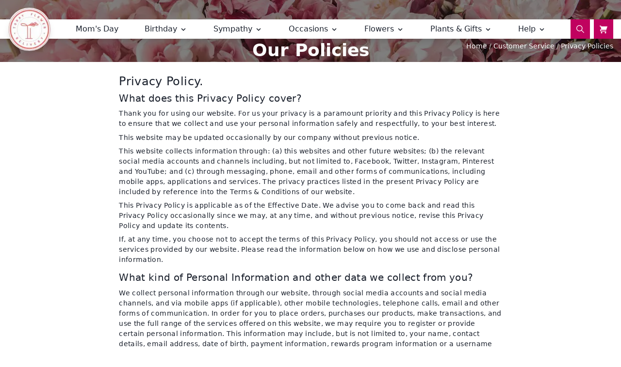

--- FILE ---
content_type: text/html; charset=UTF-8
request_url: https://todayflowerdelivery.com/support/customer-service/policies
body_size: 22438
content:
<!DOCTYPE html>
<html lang="en">
<head>
    <meta charset="utf-8">
    <meta http-equiv="X-UA-Compatible" content="IE=edge">
    <meta name="viewport" content="width=device-width, initial-scale=1">
    <meta name="csrf-token" content="EAC7imMIzVOtdQugDMmOgZRPR0gXnhJUOKmQYJq7">
    <link rel="preconnect" href="https://cdn-1.todayflowerdelivery.com">
    <link rel="preconnect" href="https://www.google-analytics.com">
    <title>Read Our Policies | Online Flower Shop | Today Flower Delivery</title><link rel="canonical" href="https://todayflowerdelivery.com/support/customer-service/policies"/><meta property="og:title" content="Read Our Policies | Online Flower Shop | Today Flower Delivery" /><meta property="og:description" content="Sending gifts is an ancient and somehow sacred custom." /><meta property="og:url" content="https://todayflowerdelivery.com/support/customer-service/policies" /><meta property="og:type" content="website" /><meta property="og:site_name" content="TodayFlowerDelivery.com" /><meta property="og:locale" content="en_US" /><meta property="og:image" content="https://cdn-1.todayflowerdelivery.com/assets/logos/logo-1080.jpg" /><script type="application/ld+json">{"@context":"https:\/\/schema.org"}</script>

                        <style>/*! normalize.css v8.0.1 | MIT License | github.com/necolas/normalize.css */html{line-height:1.15;-webkit-text-size-adjust:100%}body{margin:0}main{display:block}h1{font-size:2em;margin:.67em 0}hr{box-sizing:content-box;height:0;overflow:visible}pre{font-family:monospace,monospace;font-size:1em}a{background-color:transparent}abbr[title]{border-bottom:none;text-decoration:underline;-webkit-text-decoration:underline dotted;text-decoration:underline dotted}b,strong{font-weight:bolder}code,kbd,samp{font-family:monospace,monospace;font-size:1em}small{font-size:80%}sub,sup{font-size:75%;line-height:0;position:relative;vertical-align:baseline}sub{bottom:-.25em}sup{top:-.5em}img{border-style:none}button,input,optgroup,select,textarea{font-family:inherit;font-size:100%;line-height:1.15;margin:0}button,input{overflow:visible}button,select{text-transform:none}[type=button],[type=submit],button{-webkit-appearance:button}[type=button]::-moz-focus-inner,[type=submit]::-moz-focus-inner,button::-moz-focus-inner{border-style:none;padding:0}[type=button]:-moz-focusring,[type=submit]:-moz-focusring,button:-moz-focusring{outline:1px dotted ButtonText}fieldset{padding:.35em .75em .625em}legend{box-sizing:border-box;color:inherit;display:table;max-width:100%;padding:0;white-space:normal}progress{vertical-align:baseline}textarea{overflow:auto}[type=checkbox],[type=radio]{box-sizing:border-box;padding:0}[type=number]::-webkit-inner-spin-button,[type=number]::-webkit-outer-spin-button{height:auto}[type=search]{-webkit-appearance:textfield;outline-offset:-2px}[type=search]::-webkit-search-decoration{-webkit-appearance:none}details{display:block}summary{display:list-item}[hidden],template{display:none}blockquote,dd,dl,figure,h1,h2,h3,h4,h5,h6,hr,p,pre{margin:0}button{background-color:transparent;background-image:none}button:focus{outline:1px dotted;outline:5px auto -webkit-focus-ring-color}fieldset,ol,ul{margin:0;padding:0}ol,ul{list-style:none}html{font-family:system-ui,-apple-system,BlinkMacSystemFont,Segoe UI,Roboto,Helvetica Neue,Arial,Noto Sans,sans-serif,Apple Color Emoji,Segoe UI Emoji,Segoe UI Symbol,Noto Color Emoji;line-height:1.5}*,:after,:before{box-sizing:border-box;border:0 solid #e2e8f0}hr{border-top-width:1px}img{border-style:solid}textarea{resize:vertical}input::-moz-placeholder,textarea::-moz-placeholder{color:#a0aec0}input:-ms-input-placeholder,textarea:-ms-input-placeholder{color:#a0aec0}input::placeholder,textarea::placeholder{color:#a0aec0}[role=button],button{cursor:pointer}table{border-collapse:collapse}h1,h2,h3,h4,h5,h6{font-size:inherit;font-weight:inherit}a{color:inherit;text-decoration:inherit}button,input,optgroup,select,textarea{padding:0;line-height:inherit;color:inherit}code,kbd,pre,samp{font-family:Menlo,Monaco,Consolas,Liberation Mono,Courier New,monospace}audio,canvas,embed,iframe,img,object,svg,video{display:block;vertical-align:middle}img,video{max-width:100%;height:auto}.container{width:100%}@media (min-width:640px){.container{max-width:640px}}@media (min-width:768px){.container{max-width:768px}}@media (min-width:1024px){.container{max-width:1024px}}@media (min-width:1280px){.container{max-width:1280px}}.js-dropdown>.sub-menu,[v-cloak]{display:none}.js-dropdown.hovered>.sub-menu{display:block}.content{font-family:system-ui,-apple-system,BlinkMacSystemFont,Segoe UI,Roboto,Helvetica Neue,Arial,Noto Sans,sans-serif,Apple Color Emoji,Segoe UI Emoji,Segoe UI Symbol,Noto Color Emoji;font-size:.875rem;line-height:1.5;--text-opacity:1;color:#1a202c;color:rgba(26,32,44,var(--text-opacity));letter-spacing:.025em}.content h2{font-weight:500;font-size:1.5rem;line-height:1;padding-bottom:.25rem;padding-top:.75rem}.content ul{list-style-type:disc}.content ol,.content ul{list-style-position:inside;padding-top:.25rem;padding-bottom:.25rem}.content ol{list-style-type:decimal}.content h3{font-size:1.25rem;padding-top:.25rem;padding-bottom:.25rem}.content a{--text-opacity:1;color:#2b6cb0;color:rgba(43,108,176,var(--text-opacity))}.breadcrumb>li+li:before{padding-left:4px;color:#ccc;content:"/"}.btn{--bg-opacity:1;background-color:#3182ce;background-color:rgba(49,130,206,var(--bg-opacity))}.btn:hover{--bg-opacity:1;background-color:#fff;background-color:rgba(255,255,255,var(--bg-opacity))}.btn{--border-opacity:1;border-color:#2b6cb0;border-color:rgba(43,108,176,var(--border-opacity));border-radius:.25rem;border-width:1px;padding:.25rem 1rem;text-align:center;color:#fff;color:rgba(255,255,255,var(--text-opacity))}.btn,.btn:hover{--text-opacity:1}.btn:hover{color:#2b6cb0;color:rgba(43,108,176,var(--text-opacity))}.nav-menu--ul{--bg-opacity:1;background-color:#fff;background-color:rgba(255,255,255,var(--bg-opacity));display:flex;flex-wrap:wrap;align-items:center;font-weight:500;font-size:1.125rem;margin-top:-.5rem;padding-left:1.5rem;padding-right:1.5rem;position:absolute;box-shadow:0 10px 15px -3px rgba(0,0,0,.1),0 4px 6px -2px rgba(0,0,0,.05);--text-opacity:1;color:#1a202c;color:rgba(26,32,44,var(--text-opacity));width:100%}@media (min-width:640px){.nav-menu--ul{margin-top:-2.5rem;position:relative}}@media (min-width:768px){.nav-menu--ul{background-color:transparent;flex-wrap:nowrap;height:2.5rem;font-size:1rem;margin-top:0;box-shadow:none}}.nav-menu--ul-li-stateless{display:block;height:100%;margin-top:.25rem;margin-bottom:.25rem;padding-left:1rem;text-align:left;width:100%}@media (min-width:768px){.nav-menu--ul-li-stateless{display:none;flex-grow:1;margin-top:0;margin-bottom:0;padding-left:0;text-align:center;width:auto}}@media (min-width:1024px){.nav-menu--ul-li-stateless{display:block}}.nav-menu--ul-li-dropdown:hover .group-hover\:bg-white{--bg-opacity:1;background-color:#fff;background-color:rgba(255,255,255,var(--bg-opacity))}.nav-menu--ul-li-dropdown:hover .group-hover\:bg-yellow-200{--bg-opacity:1;background-color:#fefcbf;background-color:rgba(254,252,191,var(--bg-opacity))}.nav-menu--ul-li-dropdown:hover .group-hover\:bg-green-200{--bg-opacity:1;background-color:#c6f6d5;background-color:rgba(198,246,213,var(--bg-opacity))}.nav-menu--ul-li-dropdown:hover .group-hover\:bg-indigo-700{--bg-opacity:1;background-color:#4c51bf;background-color:rgba(76,81,191,var(--bg-opacity))}.nav-menu--ul-li-dropdown{cursor:pointer}.nav-menu--ul-li-dropdown:hover .group-hover\:block{display:block}.nav-menu--ul-li-dropdown{height:100%;margin-top:.25rem;margin-bottom:.25rem}.nav-menu--ul-li-dropdown:hover .group-hover\:opacity-75{opacity:.75}.nav-menu--ul-li-dropdown{text-align:left}.nav-menu--ul-li-dropdown:hover .group-hover\:text-white{--text-opacity:1;color:#fff;color:rgba(255,255,255,var(--text-opacity))}.nav-menu--ul-li-dropdown:hover .group-hover\:text-blue-700{--text-opacity:1;color:#2b6cb0;color:rgba(43,108,176,var(--text-opacity))}.nav-menu--ul-li-dropdown:hover .group-hover\:text-primary{--text-opacity:1;color:#c0025f;color:rgba(192,2,95,var(--text-opacity))}.nav-menu--ul-li-dropdown{width:100%}@media (min-width:768px){.nav-menu--ul-li-dropdown{flex-grow:1;margin-top:0;margin-bottom:0;text-align:center;width:auto}}.group:hover .nav-menu--ul-li-dropdown-title,.nav-menu--ul-li-dropdown-title:hover{--bg-opacity:1;background-color:#c0025f;background-color:rgba(192,2,95,var(--bg-opacity))}.nav-menu--ul-li-dropdown-title{display:block;height:100%;padding-bottom:.5rem;padding-top:.75rem;padding-left:1rem}.group:hover .nav-menu--ul-li-dropdown-title,.nav-menu--ul-li-dropdown-title:hover{--text-opacity:1;color:#fff;color:rgba(255,255,255,var(--text-opacity))}.nav-menu--ul-li-dropdown-title{text-decoration:none}@media (min-width:768px){.nav-menu--ul-li-dropdown-title{padding-left:0}}.nav-menu-sub-menu{--bg-opacity:1;background-color:#fff;background-color:rgba(255,255,255,var(--bg-opacity));--border-opacity:1;border-color:#edf2f7;border-color:rgba(237,242,247,var(--border-opacity));border-top-width:1px;padding-top:.5rem;padding-bottom:1.5rem;right:0;box-shadow:0 25px 50px -12px rgba(0,0,0,.25)}@media (min-width:640px){.nav-menu-sub-menu{position:absolute;width:100%}}@media (min-width:768px){.nav-menu-sub-menu{padding-top:1.5rem;padding-bottom:1.5rem}}.nav-menu-sub-menu--items{font-weight:300;padding:.5rem;--text-opacity:1;color:#4a5568;color:rgba(74,85,104,var(--text-opacity))}.nav-menu-sub-menu--items:hover{--text-opacity:1;color:#c0025f;color:rgba(192,2,95,var(--text-opacity))}.nav-menu-sub-menu--items{text-decoration:none}.ul-col-1{-moz-column-count:1;column-count:1;-webkit-columns:1;-moz-columns:1}.ul-col-2{-moz-column-count:2;column-count:2;-webkit-columns:2;-moz-columns:2}.ul-col-3{-moz-column-count:3;column-count:3;-webkit-columns:3;-moz-columns:3}.text-shadow{text-shadow:0 2px 4px #000}.spin{-webkit-animation-name:spin;animation-name:spin;-webkit-animation-duration:2s;animation-duration:2s;-webkit-animation-iteration-count:infinite;animation-iteration-count:infinite;-webkit-animation-timing-function:linear;animation-timing-function:linear}@-webkit-keyframes spin{0%{transform:rotate(0)}to{transform:rotate(1turn)}}.space-x-0>:not(template)~:not(template){--space-x-reverse:0;margin-right:calc(0px*var(--space-x-reverse));margin-left:calc(0px*(1 - var(--space-x-reverse)))}.space-x-1>:not(template)~:not(template){--space-x-reverse:0;margin-right:calc(.25rem*var(--space-x-reverse));margin-left:calc(.25rem*(1 - var(--space-x-reverse)))}.space-y-2>:not(template)~:not(template){--space-y-reverse:0;margin-top:calc(.5rem*(1 - var(--space-y-reverse)));margin-bottom:calc(.5rem*var(--space-y-reverse))}.space-x-2>:not(template)~:not(template){--space-x-reverse:0;margin-right:calc(.5rem*var(--space-x-reverse));margin-left:calc(.5rem*(1 - var(--space-x-reverse)))}.space-y-4>:not(template)~:not(template){--space-y-reverse:0;margin-top:calc(1rem*(1 - var(--space-y-reverse)));margin-bottom:calc(1rem*var(--space-y-reverse))}.space-x-4>:not(template)~:not(template){--space-x-reverse:0;margin-right:calc(1rem*var(--space-x-reverse));margin-left:calc(1rem*(1 - var(--space-x-reverse)))}.space-x-8>:not(template)~:not(template){--space-x-reverse:0;margin-right:calc(2rem*var(--space-x-reverse));margin-left:calc(2rem*(1 - var(--space-x-reverse)))}.divide-y>:not(template)~:not(template){--divide-y-reverse:0;border-top-width:calc(1px*(1 - var(--divide-y-reverse)));border-bottom-width:calc(1px*var(--divide-y-reverse))}.divide-gray-200>:not(template)~:not(template){--divide-opacity:1;border-color:#edf2f7;border-color:rgba(237,242,247,var(--divide-opacity))}.sr-only{position:absolute;width:1px;height:1px;padding:0;margin:-1px;overflow:hidden;clip:rect(0,0,0,0);white-space:nowrap;border-width:0}.appearance-none{-webkit-appearance:none;-moz-appearance:none;appearance:none}.bg-black{--bg-opacity:1;background-color:#000;background-color:rgba(0,0,0,var(--bg-opacity))}.bg-white{--bg-opacity:1;background-color:#fff;background-color:rgba(255,255,255,var(--bg-opacity))}.bg-gray-100{--bg-opacity:1;background-color:#f7fafc;background-color:rgba(247,250,252,var(--bg-opacity))}.bg-gray-200{--bg-opacity:1;background-color:#edf2f7;background-color:rgba(237,242,247,var(--bg-opacity))}.bg-gray-300{--bg-opacity:1;background-color:#e2e8f0;background-color:rgba(226,232,240,var(--bg-opacity))}.bg-gray-600{--bg-opacity:1;background-color:#718096;background-color:rgba(113,128,150,var(--bg-opacity))}.bg-gray-900{--bg-opacity:1;background-color:#1a202c;background-color:rgba(26,32,44,var(--bg-opacity))}.bg-red-100{--bg-opacity:1;background-color:#fff5f5;background-color:rgba(255,245,245,var(--bg-opacity))}.bg-red-200{--bg-opacity:1;background-color:#fed7d7;background-color:rgba(254,215,215,var(--bg-opacity))}.bg-red-300{--bg-opacity:1;background-color:#feb2b2;background-color:rgba(254,178,178,var(--bg-opacity))}.bg-red-500{--bg-opacity:1;background-color:#f56565;background-color:rgba(245,101,101,var(--bg-opacity))}.bg-red-600{--bg-opacity:1;background-color:#e53e3e;background-color:rgba(229,62,62,var(--bg-opacity))}.bg-red-700{--bg-opacity:1;background-color:#c53030;background-color:rgba(197,48,48,var(--bg-opacity))}.bg-orange-300{--bg-opacity:1;background-color:#fbd38d;background-color:rgba(251,211,141,var(--bg-opacity))}.bg-orange-700{--bg-opacity:1;background-color:#c05621;background-color:rgba(192,86,33,var(--bg-opacity))}.bg-yellow-100{--bg-opacity:1;background-color:ivory;background-color:rgba(255,255,240,var(--bg-opacity))}.bg-yellow-400{--bg-opacity:1;background-color:#f6e05e;background-color:rgba(246,224,94,var(--bg-opacity))}.bg-green-100{--bg-opacity:1;background-color:#f0fff4;background-color:rgba(240,255,244,var(--bg-opacity))}.bg-green-200{--bg-opacity:1;background-color:#c6f6d5;background-color:rgba(198,246,213,var(--bg-opacity))}.bg-green-300{--bg-opacity:1;background-color:#9ae6b4;background-color:rgba(154,230,180,var(--bg-opacity))}.bg-green-500{--bg-opacity:1;background-color:#48bb78;background-color:rgba(72,187,120,var(--bg-opacity))}.bg-green-600{--bg-opacity:1;background-color:#38a169;background-color:rgba(56,161,105,var(--bg-opacity))}.bg-green-700{--bg-opacity:1;background-color:#2f855a;background-color:rgba(47,133,90,var(--bg-opacity))}.bg-teal-700{--bg-opacity:1;background-color:#2c7a7b;background-color:rgba(44,122,123,var(--bg-opacity))}.bg-blue-100{--bg-opacity:1;background-color:#ebf8ff;background-color:rgba(235,248,255,var(--bg-opacity))}.bg-blue-600{--bg-opacity:1;background-color:#3182ce;background-color:rgba(49,130,206,var(--bg-opacity))}.bg-blue-700{--bg-opacity:1;background-color:#2b6cb0;background-color:rgba(43,108,176,var(--bg-opacity))}.bg-indigo-100{--bg-opacity:1;background-color:#ebf4ff;background-color:rgba(235,244,255,var(--bg-opacity))}.bg-indigo-200{--bg-opacity:1;background-color:#c3dafe;background-color:rgba(195,218,254,var(--bg-opacity))}.bg-indigo-500{--bg-opacity:1;background-color:#667eea;background-color:rgba(102,126,234,var(--bg-opacity))}.bg-indigo-600{--bg-opacity:1;background-color:#5a67d8;background-color:rgba(90,103,216,var(--bg-opacity))}.bg-indigo-700{--bg-opacity:1;background-color:#4c51bf;background-color:rgba(76,81,191,var(--bg-opacity))}.bg-purple-200{--bg-opacity:1;background-color:#e9d8fd;background-color:rgba(233,216,253,var(--bg-opacity))}.bg-purple-700{--bg-opacity:1;background-color:#6b46c1;background-color:rgba(107,70,193,var(--bg-opacity))}.bg-purple-900{--bg-opacity:1;background-color:#44337a;background-color:rgba(68,51,122,var(--bg-opacity))}.bg-pink-700{--bg-opacity:1;background-color:#b83280;background-color:rgba(184,50,128,var(--bg-opacity))}.bg-primary{--bg-opacity:1;background-color:#c0025f;background-color:rgba(192,2,95,var(--bg-opacity))}.hover\:bg-white:hover{--bg-opacity:1;background-color:#fff;background-color:rgba(255,255,255,var(--bg-opacity))}.hover\:bg-gray-300:hover{--bg-opacity:1;background-color:#e2e8f0;background-color:rgba(226,232,240,var(--bg-opacity))}.hover\:bg-red-700:hover{--bg-opacity:1;background-color:#c53030;background-color:rgba(197,48,48,var(--bg-opacity))}.hover\:bg-orange-100:hover{--bg-opacity:1;background-color:#fffaf0;background-color:rgba(255,250,240,var(--bg-opacity))}.hover\:bg-orange-500:hover{--bg-opacity:1;background-color:#ed8936;background-color:rgba(237,137,54,var(--bg-opacity))}.hover\:bg-green-100:hover{--bg-opacity:1;background-color:#f0fff4;background-color:rgba(240,255,244,var(--bg-opacity))}.hover\:bg-green-400:hover{--bg-opacity:1;background-color:#68d391;background-color:rgba(104,211,145,var(--bg-opacity))}.hover\:bg-green-500:hover{--bg-opacity:1;background-color:#48bb78;background-color:rgba(72,187,120,var(--bg-opacity))}.hover\:bg-green-700:hover{--bg-opacity:1;background-color:#2f855a;background-color:rgba(47,133,90,var(--bg-opacity))}.hover\:bg-teal-500:hover{--bg-opacity:1;background-color:#38b2ac;background-color:rgba(56,178,172,var(--bg-opacity))}.hover\:bg-blue-600:hover{--bg-opacity:1;background-color:#3182ce;background-color:rgba(49,130,206,var(--bg-opacity))}.hover\:bg-blue-700:hover{--bg-opacity:1;background-color:#2b6cb0;background-color:rgba(43,108,176,var(--bg-opacity))}.hover\:bg-indigo-700:hover{--bg-opacity:1;background-color:#4c51bf;background-color:rgba(76,81,191,var(--bg-opacity))}.hover\:bg-purple-500:hover{--bg-opacity:1;background-color:#9f7aea;background-color:rgba(159,122,234,var(--bg-opacity))}.hover\:bg-pink-500:hover{--bg-opacity:1;background-color:#ed64a6;background-color:rgba(237,100,166,var(--bg-opacity))}.hover\:bg-primary:hover{--bg-opacity:1;background-color:#c0025f;background-color:rgba(192,2,95,var(--bg-opacity))}.active\:bg-gray-100:active{--bg-opacity:1;background-color:#f7fafc;background-color:rgba(247,250,252,var(--bg-opacity))}.group:hover .group-hover\:bg-white{--bg-opacity:1;background-color:#fff;background-color:rgba(255,255,255,var(--bg-opacity))}.group:hover .group-hover\:bg-yellow-200{--bg-opacity:1;background-color:#fefcbf;background-color:rgba(254,252,191,var(--bg-opacity))}.group:hover .group-hover\:bg-green-200{--bg-opacity:1;background-color:#c6f6d5;background-color:rgba(198,246,213,var(--bg-opacity))}.group:hover .group-hover\:bg-indigo-700{--bg-opacity:1;background-color:#4c51bf;background-color:rgba(76,81,191,var(--bg-opacity))}.border-transparent{border-color:transparent}.border-white{--border-opacity:1;border-color:#fff;border-color:rgba(255,255,255,var(--border-opacity))}.border-gray-200{--border-opacity:1;border-color:#edf2f7;border-color:rgba(237,242,247,var(--border-opacity))}.border-gray-300{--border-opacity:1;border-color:#e2e8f0;border-color:rgba(226,232,240,var(--border-opacity))}.border-gray-400{--border-opacity:1;border-color:#cbd5e0;border-color:rgba(203,213,224,var(--border-opacity))}.border-gray-600{--border-opacity:1;border-color:#718096;border-color:rgba(113,128,150,var(--border-opacity))}.border-red-500{--border-opacity:1;border-color:#f56565;border-color:rgba(245,101,101,var(--border-opacity))}.border-red-700{--border-opacity:1;border-color:#c53030;border-color:rgba(197,48,48,var(--border-opacity))}.border-blue-600{--border-opacity:1;border-color:#3182ce;border-color:rgba(49,130,206,var(--border-opacity))}.border-blue-700{--border-opacity:1;border-color:#2b6cb0;border-color:rgba(43,108,176,var(--border-opacity))}.border-indigo-300{--border-opacity:1;border-color:#a3bffa;border-color:rgba(163,191,250,var(--border-opacity))}.border-indigo-700{--border-opacity:1;border-color:#4c51bf;border-color:rgba(76,81,191,var(--border-opacity))}.border-primary{--border-opacity:1;border-color:#c0025f;border-color:rgba(192,2,95,var(--border-opacity))}.hover\:border-gray-300:hover{--border-opacity:1;border-color:#e2e8f0;border-color:rgba(226,232,240,var(--border-opacity))}.hover\:border-gray-400:hover{--border-opacity:1;border-color:#cbd5e0;border-color:rgba(203,213,224,var(--border-opacity))}.hover\:border-blue-500:hover{--border-opacity:1;border-color:#4299e1;border-color:rgba(66,153,225,var(--border-opacity))}.hover\:border-blue-600:hover{--border-opacity:1;border-color:#3182ce;border-color:rgba(49,130,206,var(--border-opacity))}.hover\:border-primary:hover{--border-opacity:1;border-color:#c0025f;border-color:rgba(192,2,95,var(--border-opacity))}.focus\:border-blue-300:focus{--border-opacity:1;border-color:#90cdf4;border-color:rgba(144,205,244,var(--border-opacity))}.rounded{border-radius:.25rem}.rounded-md{border-radius:.375rem}.rounded-lg{border-radius:.5rem}.rounded-full{border-radius:9999px}.rounded-r{border-top-right-radius:.25rem;border-bottom-right-radius:.25rem}.rounded-l{border-top-left-radius:.25rem;border-bottom-left-radius:.25rem}.rounded-r-md{border-top-right-radius:.375rem;border-bottom-right-radius:.375rem}.rounded-l-md{border-top-left-radius:.375rem;border-bottom-left-radius:.375rem}.rounded-tl{border-top-left-radius:.25rem}.rounded-tr{border-top-right-radius:.25rem}.rounded-br{border-bottom-right-radius:.25rem}.rounded-bl{border-bottom-left-radius:.25rem}.border-2{border-width:2px}.border{border-width:1px}.border-r-0{border-right-width:0}.border-t-2{border-top-width:2px}.border-b-2{border-bottom-width:2px}.border-l-2{border-left-width:2px}.border-t{border-top-width:1px}.border-r{border-right-width:1px}.border-b{border-bottom-width:1px}.border-l{border-left-width:1px}.cursor-default{cursor:default}.cursor-pointer{cursor:pointer}.cursor-wait{cursor:wait}.cursor-not-allowed{cursor:not-allowed}.block{display:block}.inline-block{display:inline-block}.inline{display:inline}.flex{display:flex}.inline-flex{display:inline-flex}.table{display:table}.grid{display:grid}.contents{display:contents}.hidden{display:none}.group:hover .group-hover\:block{display:block}.flex-row{flex-direction:row}.flex-col{flex-direction:column}.flex-col-reverse{flex-direction:column-reverse}.flex-wrap{flex-wrap:wrap}.items-start{align-items:flex-start}.items-end{align-items:flex-end}.items-center{align-items:center}.items-baseline{align-items:baseline}.items-stretch{align-items:stretch}.justify-start{justify-content:flex-start}.justify-end{justify-content:flex-end}.justify-center{justify-content:center}.justify-between{justify-content:space-between}.flex-1{flex:1 1 0%}.flex-shrink-0{flex-shrink:0}.order-first{order:-9999}.font-thin{font-weight:200}.font-light{font-weight:300}.font-normal{font-weight:400}.font-medium{font-weight:500}.font-bold{font-weight:700}.font-extrabold{font-weight:800}.font-black{font-weight:900}.hover\:font-medium:hover{font-weight:500}.h-2{height:.5rem}.h-3{height:.75rem}.h-4{height:1rem}.h-5{height:1.25rem}.h-6{height:1.5rem}.h-8{height:2rem}.h-10{height:2.5rem}.h-12{height:3rem}.h-16{height:4rem}.h-20{height:5rem}.h-24{height:6rem}.h-32{height:8rem}.h-40{height:10rem}.h-48{height:12rem}.h-56{height:14rem}.h-64{height:16rem}.h-full{height:100%}.h-screen{height:100vh}.text-xs{font-size:.75rem}.text-sm{font-size:.875rem}.text-base{font-size:1rem}.text-lg{font-size:1.125rem}.text-xl{font-size:1.25rem}.text-2xl{font-size:1.5rem}.text-3xl{font-size:1.875rem}.text-4xl{font-size:2.25rem}.text-6xl{font-size:4rem}.leading-3{line-height:.75rem}.leading-4{line-height:1rem}.leading-5{line-height:1.25rem}.leading-6{line-height:1.5rem}.leading-8{line-height:2rem}.leading-10{line-height:2.5rem}.leading-none{line-height:1}.leading-tight{line-height:1.25}.leading-normal{line-height:1.5}.leading-relaxed{line-height:1.625}.leading-loose{line-height:2}.list-inside{list-style-position:inside}.list-disc{list-style-type:disc}.list-decimal{list-style-type:decimal}.m-1{margin:.25rem}.m-6{margin:1.5rem}.my-1{margin-top:.25rem;margin-bottom:.25rem}.my-2{margin-top:.5rem;margin-bottom:.5rem}.mx-2{margin-left:.5rem;margin-right:.5rem}.my-3{margin-top:.75rem;margin-bottom:.75rem}.mx-3{margin-left:.75rem;margin-right:.75rem}.my-4{margin-top:1rem;margin-bottom:1rem}.mx-4{margin-left:1rem;margin-right:1rem}.my-6{margin-top:1.5rem;margin-bottom:1.5rem}.my-8{margin-top:2rem;margin-bottom:2rem}.my-16{margin-top:4rem;margin-bottom:4rem}.mx-auto{margin-left:auto;margin-right:auto}.-my-2{margin-top:-.5rem;margin-bottom:-.5rem}.-mx-2{margin-left:-.5rem;margin-right:-.5rem}.-mx-4{margin-left:-1rem;margin-right:-1rem}.mr-0{margin-right:0}.ml-0{margin-left:0}.mt-1{margin-top:.25rem}.mr-1{margin-right:.25rem}.mb-1{margin-bottom:.25rem}.ml-1{margin-left:.25rem}.mt-2{margin-top:.5rem}.mr-2{margin-right:.5rem}.mb-2{margin-bottom:.5rem}.ml-2{margin-left:.5rem}.mt-3{margin-top:.75rem}.ml-3{margin-left:.75rem}.mt-4{margin-top:1rem}.mr-4{margin-right:1rem}.mb-4{margin-bottom:1rem}.ml-4{margin-left:1rem}.mt-6{margin-top:1.5rem}.mb-6{margin-bottom:1.5rem}.mt-8{margin-top:2rem}.mb-8{margin-bottom:2rem}.ml-8{margin-left:2rem}.mt-12{margin-top:3rem}.mt-16{margin-top:4rem}.mb-16{margin-bottom:4rem}.mt-40{margin-top:10rem}.-mt-1{margin-top:-.25rem}.-mt-2{margin-top:-.5rem}.-mr-2{margin-right:-.5rem}.-ml-2{margin-left:-.5rem}.-mt-4{margin-top:-1rem}.-mt-8{margin-top:-2rem}.-ml-12{margin-left:-3rem}.-ml-px{margin-left:-1px}.max-w-full{max-width:100%}.min-w-full{min-width:100%}.object-contain{-o-object-fit:contain;object-fit:contain}.object-cover{-o-object-fit:cover;object-fit:cover}.opacity-50{opacity:.5}.group:hover .group-hover\:opacity-75,.hover\:opacity-75:hover,.opacity-75{opacity:.75}.focus\:outline-none:focus,.outline-none{outline:2px solid transparent;outline-offset:2px}.overflow-hidden{overflow:hidden}.overflow-scroll{overflow:scroll}.overflow-x-auto{overflow-x:auto}.overflow-y-auto{overflow-y:auto}.p-1{padding:.25rem}.p-2{padding:.5rem}.p-4{padding:1rem}.p-6{padding:1.5rem}.p-8{padding:2rem}.py-1{padding-top:.25rem;padding-bottom:.25rem}.px-1{padding-left:.25rem;padding-right:.25rem}.py-2{padding-top:.5rem;padding-bottom:.5rem}.px-2{padding-left:.5rem;padding-right:.5rem}.py-3{padding-top:.75rem;padding-bottom:.75rem}.px-3{padding-left:.75rem;padding-right:.75rem}.py-4{padding-top:1rem;padding-bottom:1rem}.px-4{padding-left:1rem;padding-right:1rem}.py-6{padding-top:1.5rem;padding-bottom:1.5rem}.px-6{padding-left:1.5rem;padding-right:1.5rem}.py-8{padding-top:2rem;padding-bottom:2rem}.px-8{padding-left:2rem;padding-right:2rem}.px-10{padding-left:2.5rem;padding-right:2.5rem}.py-12{padding-top:3rem;padding-bottom:3rem}.py-16{padding-top:4rem;padding-bottom:4rem}.pr-0{padding-right:0}.pt-1{padding-top:.25rem}.pb-1{padding-bottom:.25rem}.pt-2{padding-top:.5rem}.pr-2{padding-right:.5rem}.pb-2{padding-bottom:.5rem}.pl-2{padding-left:.5rem}.pt-3{padding-top:.75rem}.pb-3{padding-bottom:.75rem}.pt-4{padding-top:1rem}.pr-4{padding-right:1rem}.pb-4{padding-bottom:1rem}.pl-4{padding-left:1rem}.pt-5{padding-top:1.25rem}.pb-6{padding-bottom:1.5rem}.pb-8{padding-bottom:2rem}.pointer-events-none{pointer-events:none}.fixed{position:fixed}.absolute{position:absolute}.relative{position:relative}.inset-y-0{top:0;bottom:0}.top-0{top:0}.right-0{right:0}.left-0{left:0}.shadow-sm{box-shadow:0 1px 2px 0 rgba(0,0,0,.05)}.shadow{box-shadow:0 1px 3px 0 rgba(0,0,0,.1),0 1px 2px 0 rgba(0,0,0,.06)}.shadow-md{box-shadow:0 4px 6px -1px rgba(0,0,0,.1),0 2px 4px -1px rgba(0,0,0,.06)}.shadow-lg{box-shadow:0 10px 15px -3px rgba(0,0,0,.1),0 4px 6px -2px rgba(0,0,0,.05)}.shadow-2xl{box-shadow:0 25px 50px -12px rgba(0,0,0,.25)}.focus\:shadow-outline:focus{box-shadow:0 0 0 3px rgba(66,153,225,.5)}.fill-current{fill:currentColor}.text-left{text-align:left}.text-center{text-align:center}.text-right{text-align:right}.text-black{--text-opacity:1;color:#000;color:rgba(0,0,0,var(--text-opacity))}.text-white{--text-opacity:1;color:#fff;color:rgba(255,255,255,var(--text-opacity))}.text-gray-200{--text-opacity:1;color:#edf2f7;color:rgba(237,242,247,var(--text-opacity))}.text-gray-300{--text-opacity:1;color:#e2e8f0;color:rgba(226,232,240,var(--text-opacity))}.text-gray-400{--text-opacity:1;color:#cbd5e0;color:rgba(203,213,224,var(--text-opacity))}.text-gray-500{--text-opacity:1;color:#a0aec0;color:rgba(160,174,192,var(--text-opacity))}.text-gray-600{--text-opacity:1;color:#718096;color:rgba(113,128,150,var(--text-opacity))}.text-gray-700{--text-opacity:1;color:#4a5568;color:rgba(74,85,104,var(--text-opacity))}.text-gray-800{--text-opacity:1;color:#2d3748;color:rgba(45,55,72,var(--text-opacity))}.text-gray-900{--text-opacity:1;color:#1a202c;color:rgba(26,32,44,var(--text-opacity))}.text-red-100{--text-opacity:1;color:#fff5f5;color:rgba(255,245,245,var(--text-opacity))}.text-red-200{--text-opacity:1;color:#fed7d7;color:rgba(254,215,215,var(--text-opacity))}.text-red-500{--text-opacity:1;color:#f56565;color:rgba(245,101,101,var(--text-opacity))}.text-red-600{--text-opacity:1;color:#e53e3e;color:rgba(229,62,62,var(--text-opacity))}.text-red-700{--text-opacity:1;color:#c53030;color:rgba(197,48,48,var(--text-opacity))}.text-red-800{--text-opacity:1;color:#9b2c2c;color:rgba(155,44,44,var(--text-opacity))}.text-red-900{--text-opacity:1;color:#742a2a;color:rgba(116,42,42,var(--text-opacity))}.text-orange-400{--text-opacity:1;color:#f6ad55;color:rgba(246,173,85,var(--text-opacity))}.text-orange-700{--text-opacity:1;color:#c05621;color:rgba(192,86,33,var(--text-opacity))}.text-yellow-600{--text-opacity:1;color:#d69e2e;color:rgba(214,158,46,var(--text-opacity))}.text-yellow-700{--text-opacity:1;color:#b7791f;color:rgba(183,121,31,var(--text-opacity))}.text-green-200{--text-opacity:1;color:#c6f6d5;color:rgba(198,246,213,var(--text-opacity))}.text-green-400{--text-opacity:1;color:#68d391;color:rgba(104,211,145,var(--text-opacity))}.text-green-500{--text-opacity:1;color:#48bb78;color:rgba(72,187,120,var(--text-opacity))}.text-green-600{--text-opacity:1;color:#38a169;color:rgba(56,161,105,var(--text-opacity))}.text-green-700{--text-opacity:1;color:#2f855a;color:rgba(47,133,90,var(--text-opacity))}.text-green-800{--text-opacity:1;color:#276749;color:rgba(39,103,73,var(--text-opacity))}.text-teal-400{--text-opacity:1;color:#4fd1c5;color:rgba(79,209,197,var(--text-opacity))}.text-blue-400{--text-opacity:1;color:#63b3ed;color:rgba(99,179,237,var(--text-opacity))}.text-blue-500{--text-opacity:1;color:#4299e1;color:rgba(66,153,225,var(--text-opacity))}.text-blue-600{--text-opacity:1;color:#3182ce;color:rgba(49,130,206,var(--text-opacity))}.text-blue-700{--text-opacity:1;color:#2b6cb0;color:rgba(43,108,176,var(--text-opacity))}.text-blue-800{--text-opacity:1;color:#2c5282;color:rgba(44,82,130,var(--text-opacity))}.text-indigo-300{--text-opacity:1;color:#a3bffa;color:rgba(163,191,250,var(--text-opacity))}.text-indigo-400{--text-opacity:1;color:#7f9cf5;color:rgba(127,156,245,var(--text-opacity))}.text-indigo-500{--text-opacity:1;color:#667eea;color:rgba(102,126,234,var(--text-opacity))}.text-indigo-600{--text-opacity:1;color:#5a67d8;color:rgba(90,103,216,var(--text-opacity))}.text-indigo-700{--text-opacity:1;color:#4c51bf;color:rgba(76,81,191,var(--text-opacity))}.text-indigo-800{--text-opacity:1;color:#434190;color:rgba(67,65,144,var(--text-opacity))}.text-purple-500{--text-opacity:1;color:#9f7aea;color:rgba(159,122,234,var(--text-opacity))}.text-purple-600{--text-opacity:1;color:#805ad5;color:rgba(128,90,213,var(--text-opacity))}.text-purple-700{--text-opacity:1;color:#6b46c1;color:rgba(107,70,193,var(--text-opacity))}.text-purple-800{--text-opacity:1;color:#553c9a;color:rgba(85,60,154,var(--text-opacity))}.text-pink-700{--text-opacity:1;color:#b83280;color:rgba(184,50,128,var(--text-opacity))}.text-primary{--text-opacity:1;color:#c0025f;color:rgba(192,2,95,var(--text-opacity))}.hover\:text-white:hover{--text-opacity:1;color:#fff;color:rgba(255,255,255,var(--text-opacity))}.hover\:text-gray-300:hover{--text-opacity:1;color:#e2e8f0;color:rgba(226,232,240,var(--text-opacity))}.hover\:text-gray-400:hover{--text-opacity:1;color:#cbd5e0;color:rgba(203,213,224,var(--text-opacity))}.hover\:text-gray-500:hover{--text-opacity:1;color:#a0aec0;color:rgba(160,174,192,var(--text-opacity))}.hover\:text-gray-600:hover{--text-opacity:1;color:#718096;color:rgba(113,128,150,var(--text-opacity))}.hover\:text-gray-700:hover{--text-opacity:1;color:#4a5568;color:rgba(74,85,104,var(--text-opacity))}.hover\:text-gray-900:hover{--text-opacity:1;color:#1a202c;color:rgba(26,32,44,var(--text-opacity))}.hover\:text-red-100:hover{--text-opacity:1;color:#fff5f5;color:rgba(255,245,245,var(--text-opacity))}.hover\:text-red-500:hover{--text-opacity:1;color:#f56565;color:rgba(245,101,101,var(--text-opacity))}.hover\:text-red-600:hover{--text-opacity:1;color:#e53e3e;color:rgba(229,62,62,var(--text-opacity))}.hover\:text-orange-400:hover{--text-opacity:1;color:#f6ad55;color:rgba(246,173,85,var(--text-opacity))}.hover\:text-orange-900:hover{--text-opacity:1;color:#7b341e;color:rgba(123,52,30,var(--text-opacity))}.hover\:text-green-100:hover{--text-opacity:1;color:#f0fff4;color:rgba(240,255,244,var(--text-opacity))}.hover\:text-green-400:hover{--text-opacity:1;color:#68d391;color:rgba(104,211,145,var(--text-opacity))}.hover\:text-green-600:hover{--text-opacity:1;color:#38a169;color:rgba(56,161,105,var(--text-opacity))}.hover\:text-teal-900:hover{--text-opacity:1;color:#234e52;color:rgba(35,78,82,var(--text-opacity))}.hover\:text-blue-600:hover{--text-opacity:1;color:#3182ce;color:rgba(49,130,206,var(--text-opacity))}.hover\:text-blue-700:hover{--text-opacity:1;color:#2b6cb0;color:rgba(43,108,176,var(--text-opacity))}.hover\:text-indigo-400:hover{--text-opacity:1;color:#7f9cf5;color:rgba(127,156,245,var(--text-opacity))}.hover\:text-indigo-600:hover{--text-opacity:1;color:#5a67d8;color:rgba(90,103,216,var(--text-opacity))}.hover\:text-indigo-700:hover{--text-opacity:1;color:#4c51bf;color:rgba(76,81,191,var(--text-opacity))}.hover\:text-indigo-900:hover{--text-opacity:1;color:#3c366b;color:rgba(60,54,107,var(--text-opacity))}.hover\:text-purple-600:hover{--text-opacity:1;color:#805ad5;color:rgba(128,90,213,var(--text-opacity))}.hover\:text-primary:hover{--text-opacity:1;color:#c0025f;color:rgba(192,2,95,var(--text-opacity))}.group:hover .group-hover\:text-white{--text-opacity:1;color:#fff;color:rgba(255,255,255,var(--text-opacity))}.group:hover .group-hover\:text-blue-700{--text-opacity:1;color:#2b6cb0;color:rgba(43,108,176,var(--text-opacity))}.group:hover .group-hover\:text-primary{--text-opacity:1;color:#c0025f;color:rgba(192,2,95,var(--text-opacity))}.italic{font-style:italic}.uppercase{text-transform:uppercase}.underline{text-decoration:underline}.line-through{text-decoration:line-through}.no-underline{text-decoration:none}.antialiased{-webkit-font-smoothing:antialiased;-moz-osx-font-smoothing:grayscale}.tracking-wide{letter-spacing:.025em}.align-middle{vertical-align:middle}.invisible{visibility:hidden}.whitespace-normal{white-space:normal}.whitespace-no-wrap{white-space:nowrap}.w-0{width:0}.w-3{width:.75rem}.w-4{width:1rem}.w-5{width:1.25rem}.w-6{width:1.5rem}.w-8{width:2rem}.w-10{width:2.5rem}.w-12{width:3rem}.w-16{width:4rem}.w-20{width:5rem}.w-24{width:6rem}.w-32{width:8rem}.w-48{width:12rem}.w-64{width:16rem}.w-1\/2{width:50%}.w-1\/3{width:33.333333%}.w-2\/3{width:66.666667%}.w-1\/4{width:25%}.w-1\/12{width:8.333333%}.w-3\/12{width:25%}.w-11\/12{width:91.666667%}.w-full{width:100%}.z-0{z-index:0}.z-10{z-index:10}.z-20{z-index:20}.z-30{z-index:30}.z-50{z-index:50}.gap-2{grid-gap:.5rem;gap:.5rem}.gap-3{grid-gap:.75rem;gap:.75rem}.gap-4{grid-gap:1rem;gap:1rem}.gap-6{grid-gap:1.5rem;gap:1.5rem}.col-gap-4{grid-column-gap:1rem;-moz-column-gap:1rem;column-gap:1rem}.row-gap-6{grid-row-gap:1.5rem;row-gap:1.5rem}.grid-cols-1{grid-template-columns:repeat(1,minmax(0,1fr))}.grid-cols-2{grid-template-columns:repeat(2,minmax(0,1fr))}.grid-cols-3{grid-template-columns:repeat(3,minmax(0,1fr))}.grid-cols-4{grid-template-columns:repeat(4,minmax(0,1fr))}.col-span-2{grid-column:span 2/span 2}.col-span-3{grid-column:span 3/span 3}.col-span-6{grid-column:span 6/span 6}.transform{--transform-translate-x:0;--transform-translate-y:0;--transform-rotate:0;--transform-skew-x:0;--transform-skew-y:0;--transform-scale-x:1;--transform-scale-y:1;transform:translateX(var(--transform-translate-x)) translateY(var(--transform-translate-y)) rotate(var(--transform-rotate)) skewX(var(--transform-skew-x)) skewY(var(--transform-skew-y)) scaleX(var(--transform-scale-x)) scaleY(var(--transform-scale-y))}.transition{transition-property:background-color,border-color,color,fill,stroke,opacity,box-shadow,transform}.ease-in-out{transition-timing-function:cubic-bezier(.4,0,.2,1)}.duration-150{transition-duration:.15s}@keyframes spin{to{transform:rotate(1turn)}}@-webkit-keyframes ping{75%,to{transform:scale(2);opacity:0}}@keyframes ping{75%,to{transform:scale(2);opacity:0}}@-webkit-keyframes pulse{50%{opacity:.5}}@keyframes pulse{50%{opacity:.5}}@-webkit-keyframes bounce{0%,to{transform:translateY(-25%);-webkit-animation-timing-function:cubic-bezier(.8,0,1,1);animation-timing-function:cubic-bezier(.8,0,1,1)}50%{transform:none;-webkit-animation-timing-function:cubic-bezier(0,0,.2,1);animation-timing-function:cubic-bezier(0,0,.2,1)}}@keyframes bounce{0%,to{transform:translateY(-25%);-webkit-animation-timing-function:cubic-bezier(.8,0,1,1);animation-timing-function:cubic-bezier(.8,0,1,1)}50%{transform:none;-webkit-animation-timing-function:cubic-bezier(0,0,.2,1);animation-timing-function:cubic-bezier(0,0,.2,1)}}@media (min-width:640px){.sm\:space-x-4>:not(template)~:not(template){--space-x-reverse:0;margin-right:calc(1rem*var(--space-x-reverse));margin-left:calc(1rem*(1 - var(--space-x-reverse)))}.sm\:rounded-lg{border-radius:.5rem}.sm\:block{display:block}.sm\:flex{display:flex}.sm\:hidden{display:none}.sm\:flex-row{flex-direction:row}.sm\:items-center{align-items:center}.sm\:justify-between{justify-content:space-between}.sm\:flex-1{flex:1 1 0%}.sm\:text-2xl{font-size:1.5rem}.sm\:-mx-6{margin-left:-1.5rem;margin-right:-1.5rem}.sm\:ml-4{margin-left:1rem}.sm\:-mt-10{margin-top:-2.5rem}.sm\:px-6{padding-left:1.5rem;padding-right:1.5rem}.sm\:absolute{position:absolute}.sm\:relative{position:relative}.sm\:w-full{width:100%}.sm\:gap-2{grid-gap:.5rem;gap:.5rem}.sm\:grid-cols-2{grid-template-columns:repeat(2,minmax(0,1fr))}.sm\:grid-cols-6{grid-template-columns:repeat(6,minmax(0,1fr))}.sm\:col-span-1{grid-column:span 1/span 1}.sm\:col-span-2{grid-column:span 2/span 2}.sm\:col-span-3{grid-column:span 3/span 3}.sm\:col-span-4{grid-column:span 4/span 4}.sm\:col-span-6{grid-column:span 6/span 6}}@media (min-width:768px){.md\:ul-col-3{-moz-column-count:3;column-count:3;-webkit-columns:3;-moz-columns:3}.md\:space-y-0>:not(template)~:not(template){--space-y-reverse:0;margin-top:calc(0px*(1 - var(--space-y-reverse)));margin-bottom:calc(0px*var(--space-y-reverse))}.md\:space-y-2>:not(template)~:not(template){--space-y-reverse:0;margin-top:calc(.5rem*(1 - var(--space-y-reverse)));margin-bottom:calc(.5rem*var(--space-y-reverse))}.md\:space-x-3>:not(template)~:not(template){--space-x-reverse:0;margin-right:calc(.75rem*var(--space-x-reverse));margin-left:calc(.75rem*(1 - var(--space-x-reverse)))}.md\:space-x-4>:not(template)~:not(template){--space-x-reverse:0;margin-right:calc(1rem*var(--space-x-reverse));margin-left:calc(1rem*(1 - var(--space-x-reverse)))}.md\:space-x-6>:not(template)~:not(template){--space-x-reverse:0;margin-right:calc(1.5rem*var(--space-x-reverse));margin-left:calc(1.5rem*(1 - var(--space-x-reverse)))}.md\:space-x-8>:not(template)~:not(template){--space-x-reverse:0;margin-right:calc(2rem*var(--space-x-reverse));margin-left:calc(2rem*(1 - var(--space-x-reverse)))}.md\:bg-transparent{background-color:transparent}.md\:block{display:block}.md\:flex{display:flex}.md\:hidden{display:none}.md\:flex-row{flex-direction:row}.md\:flex-col{flex-direction:column}.md\:flex-no-wrap{flex-wrap:nowrap}.md\:items-center{align-items:center}.md\:items-stretch{align-items:stretch}.md\:justify-start{justify-content:flex-start}.md\:justify-end{justify-content:flex-end}.md\:justify-between{justify-content:space-between}.md\:flex-grow{flex-grow:1}.md\:order-last{order:9999}.md\:font-hairline{font-weight:100}.md\:h-4{height:1rem}.md\:h-10{height:2.5rem}.md\:h-16{height:4rem}.md\:h-24{height:6rem}.md\:text-xs{font-size:.75rem}.md\:text-sm{font-size:.875rem}.md\:text-base{font-size:1rem}.md\:text-lg{font-size:1.125rem}.md\:text-xl{font-size:1.25rem}.md\:text-2xl{font-size:1.5rem}.md\:text-3xl{font-size:1.875rem}.md\:text-4xl{font-size:2.25rem}.md\:text-5xl{font-size:3rem}.md\:leading-3{line-height:.75rem}.md\:leading-5{line-height:1.25rem}.md\:leading-10{line-height:2.5rem}.md\:my-0{margin-top:0;margin-bottom:0}.md\:my-4{margin-top:1rem;margin-bottom:1rem}.md\:mx-4{margin-left:1rem;margin-right:1rem}.md\:my-8{margin-top:2rem;margin-bottom:2rem}.md\:my-16{margin-top:4rem;margin-bottom:4rem}.md\:-mx-8{margin-left:-2rem;margin-right:-2rem}.md\:mt-0{margin-top:0}.md\:mr-0{margin-right:0}.md\:mb-0{margin-bottom:0}.md\:mt-1{margin-top:.25rem}.md\:mr-1{margin-right:.25rem}.md\:mt-2{margin-top:.5rem}.md\:mr-2{margin-right:.5rem}.md\:ml-3{margin-left:.75rem}.md\:mr-4{margin-right:1rem}.md\:mb-4{margin-bottom:1rem}.md\:ml-4{margin-left:1rem}.md\:mr-6{margin-right:1.5rem}.md\:mt-8{margin-top:2rem}.md\:ml-8{margin-left:2rem}.md\:mt-10{margin-top:2.5rem}.md\:mb-24{margin-bottom:6rem}.md\:mt-48{margin-top:12rem}.md\:-mt-1{margin-top:-.25rem}.md\:-mt-6{margin-top:-1.5rem}.md\:-mt-8{margin-top:-2rem}.md\:max-w-2xl{max-width:42rem}.md\:p-2{padding:.5rem}.md\:p-4{padding:1rem}.md\:p-8{padding:2rem}.md\:p-16{padding:4rem}.md\:py-0{padding-top:0;padding-bottom:0}.md\:px-0{padding-left:0;padding-right:0}.md\:py-2{padding-top:.5rem;padding-bottom:.5rem}.md\:px-3{padding-left:.75rem;padding-right:.75rem}.md\:py-4{padding-top:1rem;padding-bottom:1rem}.md\:px-4{padding-left:1rem;padding-right:1rem}.md\:py-6{padding-top:1.5rem;padding-bottom:1.5rem}.md\:px-6{padding-left:1.5rem;padding-right:1.5rem}.md\:px-8{padding-left:2rem;padding-right:2rem}.md\:px-16{padding-left:4rem;padding-right:4rem}.md\:px-32{padding-left:8rem;padding-right:8rem}.md\:pb-0{padding-bottom:0}.md\:pl-0{padding-left:0}.md\:pb-1{padding-bottom:.25rem}.md\:pt-3{padding-top:.75rem}.md\:pr-4{padding-right:1rem}.md\:pl-4{padding-left:1rem}.md\:shadow-lg{box-shadow:0 10px 15px -3px rgba(0,0,0,.1),0 4px 6px -2px rgba(0,0,0,.05)}.md\:shadow-2xl{box-shadow:0 25px 50px -12px rgba(0,0,0,.25)}.md\:text-center{text-align:center}.md\:text-right{text-align:right}.md\:w-5{width:1.25rem}.md\:w-10{width:2.5rem}.md\:w-16{width:4rem}.md\:w-24{width:6rem}.md\:w-auto{width:auto}.md\:w-1\/2{width:50%}.md\:w-1\/3{width:33.333333%}.md\:w-2\/3{width:66.666667%}.md\:w-1\/4{width:25%}.md\:w-3\/4{width:75%}.md\:w-1\/5{width:20%}.md\:w-4\/5{width:80%}.md\:w-1\/6{width:16.666667%}.md\:w-5\/6{width:83.333333%}.md\:w-1\/12{width:8.333333%}.md\:gap-4{grid-gap:1rem;gap:1rem}.md\:gap-6{grid-gap:1.5rem;gap:1.5rem}.md\:grid-cols-2{grid-template-columns:repeat(2,minmax(0,1fr))}.md\:grid-cols-3{grid-template-columns:repeat(3,minmax(0,1fr))}.md\:grid-cols-4{grid-template-columns:repeat(4,minmax(0,1fr))}.md\:grid-cols-6{grid-template-columns:repeat(6,minmax(0,1fr))}.md\:grid-cols-7{grid-template-columns:repeat(7,minmax(0,1fr))}.md\:col-span-2{grid-column:span 2/span 2}}@media (min-width:1024px){.lg\:block{display:block}.lg\:h-32{height:8rem}.lg\:text-base{font-size:1rem}.lg\:text-4xl{font-size:2.25rem}.lg\:text-5xl{font-size:3rem}.lg\:-mx-8{margin-left:-2rem;margin-right:-2rem}.lg\:mt-16{margin-top:4rem}.lg\:px-4{padding-left:1rem;padding-right:1rem}.lg\:px-8{padding-left:2rem;padding-right:2rem}.lg\:w-32{width:8rem}.lg\:w-1\/4{width:25%}.lg\:gap-8{grid-gap:2rem;gap:2rem}.lg\:grid-cols-4{grid-template-columns:repeat(4,minmax(0,1fr))}.lg\:grid-cols-6{grid-template-columns:repeat(6,minmax(0,1fr))}}@media (min-width:1280px){.xl\:space-x-2>:not(template)~:not(template){--space-x-reverse:0;margin-right:calc(.5rem*var(--space-x-reverse));margin-left:calc(.5rem*(1 - var(--space-x-reverse)))}.xl\:block{display:block}.xl\:text-sm{font-size:.875rem}.xl\:text-6xl{font-size:4rem}.xl\:mr-2{margin-right:.5rem}.xl\:w-1\/4{width:25%}.xl\:grid-cols-4{grid-template-columns:repeat(4,minmax(0,1fr))}.xl\:col-span-4{grid-column:span 4/span 4}}.ribbon{width:150px;height:150px;overflow:hidden;position:absolute;z-index:1}.ribbon:after,.ribbon:before{position:absolute;z-index:-1;content:"";display:block;border:5px solid #290014}.ribbon span{position:absolute;display:block;width:255px;background-color:#c0025f;box-shadow:0 5px 10px rgba(0,0,0,.1);color:#fff;text-shadow:0 1px 1px rgba(0,0,0,.2);text-transform:uppercase;text-align:center;padding:5px 0 5px 10px}.ribbon.ribbon-flower-plant:after,.ribbon.ribbon-flower-plant:before{border:5px solid #32ad66}.ribbon.ribbon-flower-plant span{background-color:#48ca7f}.ribbon.ribbon-sold-out:after,.ribbon.ribbon-sold-out:before{border:5px solid #343434}.ribbon.ribbon-sold-out span{background-color:#676767}.ribbon-top-right{top:-9px;right:-9px}.ribbon-top-right:after,.ribbon-top-right:before{border-top-color:transparent;border-right-color:transparent}.ribbon-top-right:before{top:-1px;left:39px}.ribbon-top-right:after{bottom:39px;right:-1px}.ribbon-top-right span{left:-27px;top:30px;transform:rotate(45deg)}
</style>
            
    <script>
        window.App = {"csrfToken":"EAC7imMIzVOtdQugDMmOgZRPR0gXnhJUOKmQYJq7","recaptcha_key":null};
    </script>

    
    <link rel="apple-touch-icon" sizes="180x180" href="/apple-touch-icon.png">
    <link rel="icon" type="image/png" sizes="32x32" href="/favicon-32x32.png">
    <link rel="icon" type="image/png" sizes="16x16" href="/favicon-16x16.png">
    <link rel="manifest" href="/manifest.json">
    <link rel="mask-icon" href="/safari-pinned-tab.svg" color="#C0025F">
    <meta name="theme-color" content="#C0025F">

        <style>
        p {
            margin-top: 0.15rem;
            margin-bottom: 0.45rem;
        }
    </style>
</head>
<body class="h-screen antialiased leading-none">
<div id="js-search-expand" class="hidden absolute bg-white z-30 w-full shadow-lg">
    <div class="container mx-auto">
        <form class="flex justify-center items-center my-6 border-b pb-6 px-4" action="https://todayflowerdelivery.com/search">
            <div class="flex w-full md:w-2/3 mr-2">
                <input id="js-search-input" class="w-full md:text-xl border px-4 py-2 rounded-full focus:outline-none"
                       name="keyword"
                       type="text"
                       placeholder="Search flowers and gifts..">
                <button class="rounded-full bg-primary p-4 -ml-12">
                    <svg class="fill-current text-white w-4 h-4 inline">
                        <use xlink:href="#search"></use>
                    </svg>
                </button>
            </div>
            <a href="javascript:void(0);" class="js-search-btn text-gray-700 p-1 md:p-4 -mr-2">
                <span class="block md:hidden">X</span>
                <span class="hidden md:block">Close</span>
            </a>
        </form>
        <div class="flex text-gray-900 px-4">
            <div class="hidden md:w-1/4"></div>
            <div class="w-full md:w-1/4">
                <div class="font-bold mb-2">Popular Searches</div>
                <ul class="text-gray-700 ul-col-2 pb-6 leading-relaxed font-light">
                    <li><a class="hover:text-primary" href="/collection/plants">Plants</a></li>
                    <li><a class="hover:text-primary" href="/collection/roses">Roses</a></li>
                    <li><a class="hover:text-primary" href="/collection/birthday">Birthday</a></li>
                    <li><a class="hover:text-primary" href="/collection/sympathy">Sympathy</a></li>
                    <li><a class="hover:text-primary" href="/collection/get-well">Get Well</a></li>
                    <li><a class="hover:text-primary" href="/collection/flowers-for-funeral">Funeral</a></li>
                </ul>
            </div>
        </div>
    </div>
</div><header class="relative     h-32
">
    <div class="relative z-20">
        <div class="absolute h-12 md:h-10 w-full mt-8 md:mt-10 bg-white shadow-lg">
            <div class="container mx-auto lg:px-4">
                <div class="flex justify-between">
                    <div class="flex flex-wrap md:flex-no-wrap w-full">
                        <a href="/" class="h-16 w-16 md:h-24 md:w-24 -mt-2 md:-mt-6" aria-label="TFD home page.">
                            <picture>
    <source srcset="https://cdn-1.todayflowerdelivery.com/assets/logos/xs/logo.webp 1x,
                                                https://cdn-1.todayflowerdelivery.com/assets/logos/xs/logo@2x.webp 2x"
            media="(max-width: 768px)">
    <source srcset="https://cdn-1.todayflowerdelivery.com/assets/logos/sm/logo.webp 1x,
                                                https://cdn-1.todayflowerdelivery.com/assets/logos/sm/logo@2x.webp 2x"
            media="(min-width: 769px)">
    <img src="https://cdn-1.todayflowerdelivery.com/assets/logos/sm/logo.webp" loading="lazy"
         class="z-10 bg-white rounded-full md:shadow-lg md:w-24"
         alt="TodayFlowerDelivery Logo.">
</picture>
                        </a>
                        <nav id="js-menu-expand" class="hidden md:block w-full">
    <ul class="nav-menu--ul">
        <li class="nav-menu--ul-li-stateless">
            <a href="/collection//mothers-day"
               class="no-underline h-full pt-3 pb-2 block hover:text-white hover:bg-primary">
                Mom's Day
            </a>
        </li>
        <li class="nav-menu--ul-li-dropdown js-dropdown">
            <div class="nav-menu--ul-li-dropdown-title">
                Birthday
                <svg xmlns="http://www.w3.org/2000/svg" viewBox="0 -5 20 20"
                     class="h-4 -mt-2 fill-current inline-block">
                    <path d="M9.293 12.95l.707.707L15.657 8l-1.414-1.414L10 10.828 5.757 6.586 4.343 8z"></path>
                </svg>
            </div>
            <div class="sub-menu nav-menu-sub-menu">
    <div class="flex flex-wrap md:flex-no-wrap text-left">
                                    
                <div class="w-full border-r
                     border-gray-200 px-8">
                                            <div class="font-bold mt-4 md:mt-0 mb-2">Birthday Collections</div>
                                        <ul class="space-y-4">
                                                    <li>
                                <a href="/collection/birthday" class="nav-menu-sub-menu--items">
                                    All Birthday Flowers
                                </a>
                            </li>
                                                    <li>
                                <a href="/collection/birthday-flower-cakes" class="nav-menu-sub-menu--items">
                                    Birthday Flower Cakes
                                </a>
                            </li>
                                            </ul>
                </div>
                                                
                <div class="w-full 
                     border-gray-200 px-8">
                                            <div class="font-bold mt-4 md:mt-0 mb-2">Birthday Flowers By Color</div>
                                        <ul class="space-y-4">
                                                    <li>
                                <a href="/collection/red-birthday-flowers" class="nav-menu-sub-menu--items">
                                    Red Birthday Flowers
                                </a>
                            </li>
                                                    <li>
                                <a href="/collection/blue-birthday-flowers" class="nav-menu-sub-menu--items">
                                    Blue Birthday Flowers
                                </a>
                            </li>
                                                    <li>
                                <a href="/collection/white-birthday-flowers" class="nav-menu-sub-menu--items">
                                    White Birthday Flowers
                                </a>
                            </li>
                                                    <li>
                                <a href="/collection/yellow-birthday-flowers" class="nav-menu-sub-menu--items">
                                    Yellow Birthday Flowers
                                </a>
                            </li>
                                                    <li>
                                <a href="/collection/purple-birthday-flowers" class="nav-menu-sub-menu--items">
                                    Purple Birthday Flowers
                                </a>
                            </li>
                                                    <li>
                                <a href="/collection/pink-birthday-flowers" class="nav-menu-sub-menu--items">
                                    Pink Birthday Flowers
                                </a>
                            </li>
                                                    <li>
                                <a href="/collection/orange-birthday-flowers" class="nav-menu-sub-menu--items">
                                    Orange Birthday Flowers
                                </a>
                            </li>
                                                    <li>
                                <a href="/collection/green-birthday-flowers" class="nav-menu-sub-menu--items">
                                    Green Birthday Flowers
                                </a>
                            </li>
                                            </ul>
                </div>
                                                
                <div class="w-full 
                    border-l border-gray-200 px-8">
                                            <div class="font-bold mt-4 md:mt-0 mb-2">Birthday Flowers By Age</div>
                                        <ul class="space-y-4">
                                                    <li>
                                <a href="/collection/sweet-16-birthday-flowers" class="nav-menu-sub-menu--items">
                                    Sweet 16 Birthday Flowers
                                </a>
                            </li>
                                                    <li>
                                <a href="/collection/18th-birthday-flowers" class="nav-menu-sub-menu--items">
                                    18th Birthday Flowers
                                </a>
                            </li>
                                                    <li>
                                <a href="/collection/21st-birthday-flowers" class="nav-menu-sub-menu--items">
                                    21st Birthday Flowers
                                </a>
                            </li>
                                                    <li>
                                <a href="/collection/30th-birthday-flowers" class="nav-menu-sub-menu--items">
                                    30th Birthday Flowers
                                </a>
                            </li>
                                                    <li>
                                <a href="/collection/40th-birthday-flowers" class="nav-menu-sub-menu--items">
                                    40th Birthday Flowers
                                </a>
                            </li>
                                                    <li>
                                <a href="/collection/50th-birthday-flowers" class="nav-menu-sub-menu--items">
                                    50th Birthday Flowers
                                </a>
                            </li>
                                                    <li>
                                <a href="/collection/60th-birthday-flowers" class="nav-menu-sub-menu--items">
                                    60th Birthday Flowers
                                </a>
                            </li>
                                                    <li>
                                <a href="/collection/70th-birthday-flowers" class="nav-menu-sub-menu--items">
                                    70th Birthday Flowers
                                </a>
                            </li>
                                                    <li>
                                <a href="/collection/80th-birthday-flowers" class="nav-menu-sub-menu--items">
                                    80th Birthday Flowers
                                </a>
                            </li>
                                                    <li>
                                <a href="/collection/90th-birthday-flowers" class="nav-menu-sub-menu--items">
                                    90th Birthday Flowers
                                </a>
                            </li>
                                            </ul>
                </div>
                        </div>
</div>        </li>
        <li class="nav-menu--ul-li-dropdown js-dropdown">
            <div class="nav-menu--ul-li-dropdown-title">
                Sympathy
                <svg xmlns="http://www.w3.org/2000/svg" viewBox="0 -5 20 20"
                     class="h-4 -mt-2 fill-current inline-block">
                    <path d="M9.293 12.95l.707.707L15.657 8l-1.414-1.414L10 10.828 5.757 6.586 4.343 8z"></path>
                </svg>
            </div>
            <div class="sub-menu nav-menu-sub-menu">
    <div class="flex flex-wrap md:flex-no-wrap text-left">
                                    <div class="hidden xl:block w-1/4 flex-shrink-0">&nbsp;</div>
                                                
                <div class="w-full border-r
                     border-gray-200 px-8">
                                            <div class="font-bold mt-4 md:mt-0 mb-2">Sympathy Flowers</div>
                                        <ul class="space-y-4">
                                                    <li>
                                <a href="/collection/sympathy" class="nav-menu-sub-menu--items">
                                    All Sympathy Flowers
                                </a>
                            </li>
                                            </ul>
                </div>
                                                
                <div class="w-full 
                     border-gray-200 px-8">
                                            <div class="font-bold mt-4 md:mt-0 mb-2">Funeral Flowers</div>
                                        <ul class="space-y-4">
                                                    <li>
                                <a href="/collection/flowers-for-funeral" class="nav-menu-sub-menu--items">
                                    See All Funeral Flowers
                                </a>
                            </li>
                                                    <li>
                                <a href="/collection/funeral-flower-sprays" class="nav-menu-sub-menu--items">
                                    Funeral Flower Sprays
                                </a>
                            </li>
                                                    <li>
                                <a href="/collection/funeral-flowers-for-urns" class="nav-menu-sub-menu--items">
                                    Funeral Flowers For Urns
                                </a>
                            </li>
                                                    <li>
                                <a href="/collection/funeral-flowers-for-casket" class="nav-menu-sub-menu--items">
                                    Funeral Flowers For Casket
                                </a>
                            </li>
                                                    <li>
                                <a href="/collection/funeral-flower-wreaths" class="nav-menu-sub-menu--items">
                                    Funeral Flower Wreaths
                                </a>
                            </li>
                                                    <li>
                                <a href="/collection/funeral-flower-baskets" class="nav-menu-sub-menu--items">
                                    Funeral Flower Baskets
                                </a>
                            </li>
                                            </ul>
                </div>
                                                
                <div class="w-full 
                     border-gray-200 px-8">
                                            <div class="font-bold mt-4 md:mt-0 mb-2">Funeral Flowers by Color</div>
                                        <ul class="space-y-4">
                                                    <li>
                                <a href="/collection/white-funeral-flowers" class="nav-menu-sub-menu--items">
                                    White Funeral Flowers
                                </a>
                            </li>
                                                    <li>
                                <a href="/collection/pink-funeral-flowers" class="nav-menu-sub-menu--items">
                                    Pink Funeral Flowers
                                </a>
                            </li>
                                                    <li>
                                <a href="/collection/red-funeral-flowers" class="nav-menu-sub-menu--items">
                                    Red Funeral Flowers
                                </a>
                            </li>
                                                    <li>
                                <a href="/collection/yellow-funeral-flowers" class="nav-menu-sub-menu--items">
                                    Yellow Funeral Flowers
                                </a>
                            </li>
                                                    <li>
                                <a href="/collection/purple-funeral-flowers" class="nav-menu-sub-menu--items">
                                    Purple Funeral Flowers
                                </a>
                            </li>
                                                    <li>
                                <a href="/collection/blue-funeral-flowers" class="nav-menu-sub-menu--items">
                                    Blue Funeral Flowers
                                </a>
                            </li>
                                            </ul>
                </div>
                        </div>
</div>        </li>
        <li class="nav-menu--ul-li-dropdown js-dropdown">
            <div class="nav-menu--ul-li-dropdown-title">
                Occasions
                <svg xmlns="http://www.w3.org/2000/svg" viewBox="0 -5 20 20"
                     class="h-4 -mt-2 fill-current inline-block">
                    <path d="M9.293 12.95l.707.707L15.657 8l-1.414-1.414L10 10.828 5.757 6.586 4.343 8z"></path>
                </svg>
            </div>
            <div class="sub-menu nav-menu-sub-menu">
    <div class="flex flex-wrap md:flex-no-wrap text-left">
                                    <div class="hidden xl:block w-1/4 flex-shrink-0">&nbsp;</div>
                                                
                <div class="w-full 
                     border-gray-200 px-8">
                                            <div class="font-bold mt-4 md:mt-0 mb-2">All Occasions</div>
                                        <ul class="space-y-4">
                                                    <li>
                                <a href="/collection/mothers-day" class="nav-menu-sub-menu--items">
                                    Mother&#039;s Day
                                </a>
                            </li>
                                                    <li>
                                <a href="/collection/birthday" class="nav-menu-sub-menu--items">
                                    Birthday
                                </a>
                            </li>
                                                    <li>
                                <a href="/collection/get-well" class="nav-menu-sub-menu--items">
                                    Get Well
                                </a>
                            </li>
                                                    <li>
                                <a href="/collection/love-and-romance" class="nav-menu-sub-menu--items">
                                    Love &amp; Romance
                                </a>
                            </li>
                                                    <li>
                                <a href="/collection/im-sorry-flowers" class="nav-menu-sub-menu--items">
                                    I&#039;m Sorry
                                </a>
                            </li>
                                                    <li>
                                <a href="/collection/thinking-of-you-flowers" class="nav-menu-sub-menu--items">
                                    Thinking of You
                                </a>
                            </li>
                                            </ul>
                </div>
                                                
                <div class="w-full 
                     border-gray-200 px-8">
                                        <ul class="space-y-4">
                                                    <li>
                                <a href="/collection/just-because-flowers" class="nav-menu-sub-menu--items">
                                    Just Because
                                </a>
                            </li>
                                                    <li>
                                <a href="/collection/anniversary" class="nav-menu-sub-menu--items">
                                    Anniversary
                                </a>
                            </li>
                                                    <li>
                                <a href="/collection/new-baby" class="nav-menu-sub-menu--items">
                                    New Baby
                                </a>
                            </li>
                                                    <li>
                                <a href="/collection/congratulations" class="nav-menu-sub-menu--items">
                                    Congratulations
                                </a>
                            </li>
                                                    <li>
                                <a href="/collection/everyday" class="nav-menu-sub-menu--items">
                                    Everyday
                                </a>
                            </li>
                                                    <li>
                                <a href="/collection/thank-you-flowers" class="nav-menu-sub-menu--items">
                                    Thank You
                                </a>
                            </li>
                                                    <li>
                                <a href="/collection/i-miss-you-flowers" class="nav-menu-sub-menu--items">
                                    I Miss You
                                </a>
                            </li>
                                            </ul>
                </div>
                                                <div class="hidden xl:block w-1/4 flex-shrink-0">&nbsp;</div>
                        </div>
</div>        </li>
        <li class="nav-menu--ul-li-dropdown js-dropdown">
            <div class="nav-menu--ul-li-dropdown-title">
                Flowers
                <svg xmlns="http://www.w3.org/2000/svg" viewBox="0 -5 20 20"
                     class="h-4 -mt-2 fill-current inline-block">
                    <path d="M9.293 12.95l.707.707L15.657 8l-1.414-1.414L10 10.828 5.757 6.586 4.343 8z"></path>
                </svg>
            </div>
            <div class="sub-menu nav-menu-sub-menu">
    <div class="flex flex-wrap md:flex-no-wrap text-left">
                                    
                <div class="w-full 
                     border-gray-200 px-8">
                                            <div class="font-bold mt-4 md:mt-0 mb-2">Shop Flowers by Price</div>
                                        <ul class="space-y-4">
                                                    <li>
                                <a href="/collection/flowers-under-30" class="nav-menu-sub-menu--items">
                                    Under $30
                                </a>
                            </li>
                                                    <li>
                                <a href="/collection/flowers-under-40" class="nav-menu-sub-menu--items">
                                    Under $40
                                </a>
                            </li>
                                                    <li>
                                <a href="/collection/on-sale" class="nav-menu-sub-menu--items">
                                    Sale
                                </a>
                            </li>
                                                    <li>
                                <a href="/collection/luxury" class="nav-menu-sub-menu--items">
                                    Luxury
                                </a>
                            </li>
                                            </ul>
                </div>
                                                
                <div class="w-full 
                     border-gray-200 px-8">
                                            <div class="font-bold mt-4 md:mt-0 mb-2">Shop Flowers by Color</div>
                                        <ul class="space-y-4">
                                                    <li>
                                <a href="/collection/blue-flower-bouquets" class="nav-menu-sub-menu--items">
                                    Blue Bouquets
                                </a>
                            </li>
                                                    <li>
                                <a href="/collection/red-flower-bouquets" class="nav-menu-sub-menu--items">
                                    Red Bouquets
                                </a>
                            </li>
                                                    <li>
                                <a href="/collection/yellow-flower-bouquets" class="nav-menu-sub-menu--items">
                                    Yellow Bouquets
                                </a>
                            </li>
                                                    <li>
                                <a href="/collection/purple-flower-bouquets" class="nav-menu-sub-menu--items">
                                    Purple Bouquets
                                </a>
                            </li>
                                                    <li>
                                <a href="/collection/orange-flower-bouquets" class="nav-menu-sub-menu--items">
                                    Orange Bouquets
                                </a>
                            </li>
                                                    <li>
                                <a href="/collection/pink-flower-bouquets" class="nav-menu-sub-menu--items">
                                    Pink Bouquets
                                </a>
                            </li>
                                                    <li>
                                <a href="/collection/white-flower-bouquets" class="nav-menu-sub-menu--items">
                                    White Bouquets
                                </a>
                            </li>
                                                    <li>
                                <a href="/collection/green-flower-bouquets" class="nav-menu-sub-menu--items">
                                    Green Bouquets
                                </a>
                            </li>
                                                    <li>
                                <a href="/collection/mixed-flower-bouquets" class="nav-menu-sub-menu--items">
                                    Mixed Bouquets
                                </a>
                            </li>
                                            </ul>
                </div>
                                                
                <div class="w-full 
                    border-l border-gray-200 px-8">
                                            <div class="font-bold mt-4 md:mt-0 mb-2">Shop Flowers by Type</div>
                                        <ul class="space-y-4">
                                                    <li>
                                <a href="/collection/roses" class="nav-menu-sub-menu--items">
                                    Roses Bouquets
                                </a>
                            </li>
                                                    <li>
                                <a href="/collection/tulip-bouquets" class="nav-menu-sub-menu--items">
                                    Tulip Bouquets
                                </a>
                            </li>
                                                    <li>
                                <a href="/collection/calla-lily-bouquets" class="nav-menu-sub-menu--items">
                                    Calla Lily Bouquets
                                </a>
                            </li>
                                                    <li>
                                <a href="/collection/daisy-bouquets" class="nav-menu-sub-menu--items">
                                    Daisy Bouquets
                                </a>
                            </li>
                                                    <li>
                                <a href="/collection/gerbera-bouquets" class="nav-menu-sub-menu--items">
                                    Gerbera Bouquets
                                </a>
                            </li>
                                                    <li>
                                <a href="/collection/daffodil-bouquets" class="nav-menu-sub-menu--items">
                                    Daffodil Bouquets
                                </a>
                            </li>
                                                    <li>
                                <a href="/collection/carnation-bouquets" class="nav-menu-sub-menu--items">
                                    Carnation Bouquets
                                </a>
                            </li>
                                                    <li>
                                <a href="/collection/snapdragon-bouquets" class="nav-menu-sub-menu--items">
                                    Snapdragon Bouquets
                                </a>
                            </li>
                                                    <li>
                                <a href="/collection/hydrangea-bouquets" class="nav-menu-sub-menu--items">
                                    Hydrangea Bouquets
                                </a>
                            </li>
                                            </ul>
                </div>
                                                
                <div class="w-full 
                     border-gray-200 px-8">
                                        <ul class="space-y-4">
                                                    <li>
                                <a href="/collection/orchid-bouquets" class="nav-menu-sub-menu--items">
                                    Orchid Bouquets
                                </a>
                            </li>
                                                    <li>
                                <a href="/collection/lily-bouquets" class="nav-menu-sub-menu--items">
                                    Lily Bouquets
                                </a>
                            </li>
                                                    <li>
                                <a href="/collection/peony-bouquets" class="nav-menu-sub-menu--items">
                                    Peony Bouquets
                                </a>
                            </li>
                                                    <li>
                                <a href="/collection/iris-bouquets" class="nav-menu-sub-menu--items">
                                    Iris Bouquets
                                </a>
                            </li>
                                                    <li>
                                <a href="/collection/sunflower-bouquets" class="nav-menu-sub-menu--items">
                                    Sunflower Bouquets
                                </a>
                            </li>
                                                    <li>
                                <a href="/collection/chrysanthemum-bouquets" class="nav-menu-sub-menu--items">
                                    Chrysanthemum Bouquets
                                </a>
                            </li>
                                                    <li>
                                <a href="/collection/alstroemeria-bouquets" class="nav-menu-sub-menu--items">
                                    Alstroemeria Bouquets
                                </a>
                            </li>
                                                    <li>
                                <a href="/collection/tropical-flower-bouquets" class="nav-menu-sub-menu--items">
                                    Tropical Flower Bouquets
                                </a>
                            </li>
                                            </ul>
                </div>
                        </div>
</div>        </li>
        <li class="nav-menu--ul-li-dropdown js-dropdown">
            <div class="nav-menu--ul-li-dropdown-title">
                Plants & Gifts
                <svg xmlns="http://www.w3.org/2000/svg" viewBox="0 -5 20 20"
                     class="h-4 -mt-2 fill-current inline-block">
                    <path d="M9.293 12.95l.707.707L15.657 8l-1.414-1.414L10 10.828 5.757 6.586 4.343 8z"></path>
                </svg>
            </div>
            <div class="sub-menu nav-menu-sub-menu">
    <div class="flex flex-wrap md:flex-no-wrap text-left">
                                    <div class="hidden xl:block w-1/4 flex-shrink-0">&nbsp;</div>
                                                <div class="hidden xl:block w-1/4 flex-shrink-0">&nbsp;</div>
                                                
                <div class="w-full 
                     border-gray-200 px-8">
                                            <div class="font-bold mt-4 md:mt-0 mb-2">Plants</div>
                                        <ul class="space-y-4">
                                                    <li>
                                <a href="/collection/plants" class="nav-menu-sub-menu--items">
                                    All plants
                                </a>
                            </li>
                                            </ul>
                </div>
                                                
                <div class="w-full 
                    border-l border-gray-200 px-8">
                                            <div class="font-bold mt-4 md:mt-0 mb-2">Gifts</div>
                                        <ul class="space-y-4">
                                                    <li>
                                <a href="/collection/gourmet-baskets" class="nav-menu-sub-menu--items">
                                    Gourmet Baskets
                                </a>
                            </li>
                                                    <li>
                                <a href="/collection/corporate-gifting" class="nav-menu-sub-menu--items">
                                    Corporate Gifting
                                </a>
                            </li>
                                                    <li>
                                <a href="/collection/fruit-baskets" class="nav-menu-sub-menu--items">
                                    Fruit Baskets
                                </a>
                            </li>
                                            </ul>
                </div>
                        </div>
</div>        </li>
        <li class="nav-menu--ul-li-dropdown js-dropdown">
            <div class="nav-menu--ul-li-dropdown-title">
                Help
                <svg xmlns="http://www.w3.org/2000/svg" viewBox="0 -5 20 20"
                     class="h-4 -mt-2 fill-current inline-block">
                    <path d="M9.293 12.95l.707.707L15.657 8l-1.414-1.414L10 10.828 5.757 6.586 4.343 8z"></path>
                </svg>
            </div>
            <div class="sub-menu nav-menu-sub-menu">
    <div class="flex flex-wrap md:flex-no-wrap text-left">
                                    <div class="hidden xl:block w-1/4 flex-shrink-0">&nbsp;</div>
                                                <div class="hidden xl:block w-1/4 flex-shrink-0">&nbsp;</div>
                                                
                <div class="w-full 
                     border-gray-200 px-8">
                                        <ul class="space-y-4">
                                            </ul>
                </div>
                                                
                <div class="w-full 
                     border-gray-200 px-8">
                                            <div class="font-bold mt-4 md:mt-0 mb-2">Support</div>
                                        <ul class="space-y-4">
                                                    <li>
                                <a href="/support/customer-service/deliveries#status" class="nav-menu-sub-menu--items">
                                    Track Order
                                </a>
                            </li>
                                                    <li>
                                <a href="/support/customer-service" class="nav-menu-sub-menu--items">
                                    Customer Service
                                </a>
                            </li>
                                                    <li>
                                <a href="/support/contact-us" class="nav-menu-sub-menu--items">
                                    Contact Us
                                </a>
                            </li>
                                                    <li>
                                <a href="/support/about-us" class="nav-menu-sub-menu--items">
                                    About Us
                                </a>
                            </li>
                                                    <li>
                                <a href="/blog" class="nav-menu-sub-menu--items">
                                    Blog
                                </a>
                            </li>
                                            </ul>
                </div>
                        </div>
</div>        </li>
    </ul>
</nav>
                    </div>
                    <div class="flex">
                        <ul class="flex">
                            <li class="">
                                <button class="mr-2 bg-primary w-12 h-12 md:w-10 md:h-10 text-center js-search-btn cursor-pointer" aria-label="Search">
                                    <svg class="fill-current text-white w-5 h-6 md:w-5 md:h-4 inline">
                                        <use xlink:href="#search"></use>
                                    </svg>
                                </button>
                            </li>
                            <li class="mr-2 md:mr-0 relative bg-primary w-12 h-12 md:w-10 md:h-10 text-center pt-4 md:pt-3">
                                <a href="/cart" aria-label="Cart">
                                    <svg xmlns="http://www.w3.org/2000/svg" viewBox="0 0 20 20"
                                         class="h-5 md:h-4 text-white fill-current inline">
                                        <path d="M4 2h16l-3 9H4a1 1 0 1 0 0 2h13v2H4a3 3 0 0 1 0-6h.33L3 5 2 2H0V0h3a1 1 0 0 1 1 1v1zm1 18a2 2 0 1 1 0-4 2 2 0 0 1 0 4zm10 0a2 2 0 1 1 0-4 2 2 0 0 1 0 4z"></path>
                                    </svg>
                                </a>
                                                            </li>
                            <li class="md:hidden">
                                <button class="mr-2 no-underline bg-white w-12 h-12 md:w-10 md:h-10 text-center" id="js-menu-btn" aria-label="Menu">
                                    <span class="text-xs text-red-900">Menu</span>
                                    <svg class="h-6 text-primary fill-current inline" xmlns="http://www.w3.org/2000/svg"
                                         viewBox="0 0 20 20">
                                        <path d="M0 3h20v2H0V3zm0 6h20v2H0V9zm0 6h20v2H0v-2z"/>
                                    </svg>
                                </button>
                            </li>
                        </ul>
                    </div>
                </div>
                <div class="px-2 md:px-0 mt-2 md:mt-0">
                        <div class="text-white">
        <ol class="breadcrumb flex flex-wrap justify-end md:-mt-6 text-sm mb-2 md:mb-4" itemprop="breadcrumb" itemscope="" itemtype="http://schema.org/BreadcrumbList">
                    <li itemprop="itemListElement" itemscope
                itemtype="https://schema.org/ListItem">
                <a itemtype="https://schema.org/Thing"
                   itemprop="item" href="https://todayflowerdelivery.com">
                    <span itemprop="name">Home</span></a>
                <meta itemprop="position" content="1"/>
            </li>
                    <li itemprop="itemListElement" itemscope
                itemtype="https://schema.org/ListItem">
                <a itemtype="https://schema.org/Thing"
                   itemprop="item" href="https://todayflowerdelivery.com/support/customer-service">
                    <span itemprop="name">Customer Service</span></a>
                <meta itemprop="position" content="2"/>
            </li>
                    <li itemprop="itemListElement" itemscope
                itemtype="https://schema.org/ListItem">
                <a itemtype="https://schema.org/Thing"
                   itemprop="item" href="https://todayflowerdelivery.com/support/customer-service/policies">
                    <span itemprop="name">Privacy Policies</span></a>
                <meta itemprop="position" content="3"/>
            </li>
            </ol>

    </div>
    <h1 class="text-center text-white text-xl md:text-4xl font-bold -mt-2 md:-mt-8">Our Policies</h1>
                </div>
            </div>
        </div>
    </div>
    <div class="absolute top-0 left-0 z-0 w-full">
        <div class="mx-auto bg-black     h-32
">
                            <picture>
    <source srcset="https://cdn-1.todayflowerdelivery.com/assets/covers/2xs/home.webp"
            media="(max-width: 321px)">
    <source srcset="https://cdn-1.todayflowerdelivery.com/assets/covers/xs/home.webp"
            media="(max-width: 376px)">
    <source srcset="https://cdn-1.todayflowerdelivery.com/assets/covers/sm/home.webp"
            media="(max-width: 426px)">
    <source srcset="https://cdn-1.todayflowerdelivery.com/assets/covers/md/home.webp"
            media="(max-width: 769px)">
    <source srcset="https://cdn-1.todayflowerdelivery.com/assets/covers/lg/home.webp"
            media="(max-width: 1025px)">
    <source srcset="https://cdn-1.todayflowerdelivery.com/assets/covers/xl/home.webp"
            media="(min-width: 1025px)">
    <img class="object-cover     h-32
 w-full opacity-50"
         src="https://cdn-1.todayflowerdelivery.com/assets/covers/md/home.webp" loading="lazy"
         alt="Cover Photo">
</picture>                    </div>
    </div>
</header>
<div id="app">
            <div class="container mx-auto my-2 md:my-4 px-4 md:px-8 text-gray-900 content w-full md:w-2/3">
        <h2 id="shipping">Privacy Policy.</h2>

        <h3>What does this Privacy Policy cover?</h3>

        <p>
            Thank you for using our website. For us your privacy is a paramount priority and this Privacy Policy is
            here to ensure that we collect and use your personal information safely and respectfully, to your best
            interest.
        </p>

        <p>This website may be updated occasionally by our company without previous notice.</p>

        <p>
            This website collects information through: (a) this websites and other future websites; (b) the relevant
            social media accounts and channels including, but not limited to, Facebook, Twitter, Instagram,
            Pinterest and YouTube; and (c) through messaging, phone, email and other forms of communications,
            including mobile apps, applications and services. The privacy practices listed in the present Privacy
            Policy are included by reference into the Terms & Conditions of our website.
        </p>

        <p>
            This Privacy Policy is applicable as of the Effective Date. We advise you to come back and read this Privacy
            Policy occasionally since we may, at any time, and without previous notice, revise this Privacy Policy and
            update its contents.
        </p>

        <p>If, at any time, you choose not to accept the terms of this Privacy Policy, you should not access or use the
            services provided by our website. Please read the information below on how we use and disclose personal
            information.
        </p>


        <h3>What kind of Personal Information and other data we collect from you?</h3>

        <p>
            We collect personal information through our website, through social media accounts and social media
            channels, and via mobile apps (if applicable), other mobile technologies, telephone calls, email and
            other
            forms of communication. In order for you to place orders, purchases our products, make transactions, and
            use
            the full range of the services offered on this website, we may require you to register or provide
            certain
            personal information. This information may include, but is not limited to, your name, contact details,
            email
            address, date of birth, payment information, rewards program information or a username and password.
        </p>

        <p>
            <b>Purchase and Personal Information</b>
            When you order products through our website, we may also require you to provide a credit card, billing
            address and gift message. Also you may be required to fill in information about the recipient or the
            potential recipient you need our products delivered to.
        </p>

        <p>
            <b>Social Media Sites</b>
            We may also receive personal information via social media websites, as well as from people with whom you
            are
            connected on social media platforms. For instance, if you access our website through a third-party
            connection or log in through Instagram, Twitter, Facebook Connect or another third-party service, by
            "following," "liking," or linking your account to some of our services, that third party may pass
            information about you to us, including, but not limited to, your name, birthday, gender, user ID number,
            user ID number of your friends, the email address associated with your account, your profile picture,
            your
            physical location, your photos, photo likes, photo tags, and an access token to authenticate to the
            third-party service. We may also collect additional information regarding your hobbies, interests or
            "likes"
            that you make available through your profile on the third-party service, any other information that you
            have
            permitted the third party to share with us, and any information you have made public in connection with
            that
            service.
        </p>

        <p>If you allow us access to your social media friends list, then your friends' user IDs and your connection
            to
            those friends may be used and stored to allow you to invite your friends to use the services we offer
            via
            this website. Please read the personal information policies provided by the relevant social media
            website
            prior to linking or connecting to the services of our website. We have no control over the policies of
            such
            third party social media website.
        </p>

        <p>
            <b>Third Parties</b>
            We may store the data you provide to us via this website together with the information we receive from
            third
            parties, such as our affiliates, marketing partners, data vendors or address verification services.
            Please
            note that if you alter your address and do not notify us of that change, we may verify your address
            through
            a third party address verification company. We reserve our right to obtain data provided online as well
            as
            information collected offline.
        </p>

        <p>
            <b>Mobile Apps</b>
            As disclosed upon installation (in case of Android) or prompted for permission (in the case of iOS), our
            mobile applications may access personal information on your device. For instance, when you claim your
            order
            via our mobile apps you may indicate a delivery address from your device's address book or receive
            notifications for birthdays of your contacts. When you place an order that contains an image, our app
            may
            require access to your device's photo library.
        </p>


        <h3>How does our website use your Personal Data?</h3>

        <p>Our may uses the personal information you fill in to provide the services offered on this website which
            include receiving, confirming, processing, changing and delivering your purchases. We may use personal
            information to authorize your identity upon log in to our website and to improve or customize your user
            experience. Moreover, we may also use personal data for analysis and segmentation, in order to better
            understand the needs of our customers and make recommendations and send reminders for events and other
            business purposes. We may also use personal information as we believe to be necessary or appropriate to
            protect our rights, privacy, safety or property, and/or that of our affiliated companies, you or others,
            and
            to allow us to pursue available remedies or limit the damages that we may sustain.</p>

        <p>We may send you emails or promotional offers to an email address, through a device (such as mobile device
            or
            apps) or through other contact information provided by you on our website. If you are unwilling to
            receive
            such emails, promotional offers or notifications from us, please see Section 9. We may contact you using
            information you have listed into our website either recently or in the past regardless of whether you
            have
            opted in or out of email marketing messaging.</p>

        <p>To the extent you participate in any sweepstakes, promotions or contests through the services offered
            through our website, any personal data that you provided may be used in compliance with separate or
            different terms and conditions under the applicable rules of such sweepstakes, promotion or contest,
            which
            may be different from this Privacy Policy.</p>

        <p>>By providing information through this website (including through our mobile apps), you authorize us to
            share
            information on other websites or mobile apps we have. Further, once you log in to this website, you may
            be
            logged in to any of our other services we offer (through different websites or apps owned by us).</p>


        <h3>Where is Personal Information stored and processed?</h3>

        <p>By accessing and using the services offered on this website you agree that your personal information may
            be
            stored or processed in the United States and Canada. This means that we may use and transfer the data
            received from you, including your personal information, to entities across the United States and Canada.
            By
            using the the services provided by this website you expressly consent to: (a) the transfer of
            information to
            the U.S. and Canada; and (b) the use and disclosure of information about you as described in this
            Privacy
            Policy.</p>


        <h3>What Non-Personal Information do we collect?</h3>

        <p>We reserve the right to collect non-personal information from you including, but not limited to,
            demographics, location (see Section 7 below), browser types, your Internet Service Provider or operating
            system, the URL of other websites or apps we own that you visit or used, and your IP address. Unless
            otherwise required by applicable law, we may use and share this information, which does not personally
            identify you, for any purpose, including sharing with our third party partners, affiliates, agents or
            service providers for various administrative, analytical and marketing purposes.</p>

        <p>We may use your IP address to help diagnose and tackle problems with our server, to detect fraud, and to
            carry out the services we provide on this website. We may also use your IP address to help us authorize
            your
            identity when we feel it is necessary to enforce compliance with this Privacy Policy or the Terms of
            Use, to
            protect the services offered on this website, systems, information, employees, business partners,
            service
            providers, users, customers or others or as may be required by law enforcement.</p>


        <h3>How do we use cookies, clear GIFs and other similar technologies?</h3>

        <p>We may collect information from you by using cookies. A "cookie" is a small text file stored on your
            computer containing information about you. Cookies help us analyze web traffic, provide user data for a
            particular website, and allow web applications to customized for you. This helps us better satisfy your
            specific needs and preferences. Most web browsers automatically accept cookies. If you would prefer to
            prevent your computer from accepting our cookies, please follow your Internet browser's instructions for
            doing so. However, if you do disable the use of cookies, you may not be able to benefit of the full
            range
            features this website offers or access certain sections of the services provided on this website,
            including
            the "shopping cart."</p>

        <p>We, or our third party partners, affiliates, agents or service providers, may collect information from
            you
            by using clear GIFs. A "clear GIF" or graphics interchange format (also known as pixel tags, single
            pixel
            GIFs, web beacons or action tags) help us measure the effectiveness of our marketing strategies. Clear
            GIFs
            help us create and upgrade the content on our website by informing us of what content is most relevant.
            Further, clear GIFs may be used: (i) in HTML based emails to let us know which emails have been opened
            by
            recipients; (ii) to know when products have been ordered through our website; and (iii) to track the
            visitor
            traffic on our website. Clear GIFs helps us gauge the effectiveness of certain communications and
            marketing
            strategies we employ. The main differences between a cookie and a clear GIF are that clear GIFs are
            invisible on a web page and are much smaller.</p>

        <p>We reserve the right to use third party analytics technology in our mobile apps which the intention to
            tracks usage and interactions within mobile apps. This information helps provide insight into the use of
            such mobile apps and thus allow us to improve and develop our services.</p>

        <p>You may purchase products from us through a link associated with our affiliate program. Our affiliate
            program allows publishers, bloggers and other affiliates to use links on their websites which lead
            customers to our website.</p>

        <p>If we participate in online behavioral advertising (OBA), we reserve the right to use third parties to
            display ads tailored to your individual interests based on how your browsing history and purchases made
            online. We may allow certain third parties to collect certain information when you use the services
            provided
            by our website. These companies may use non-personal information (click stream information, browser
            type,
            time and date, adds that you clicked or scrolled over, hardware/software information, cookie and session
            ID)
            and personal information (e.g., IP address) during your visits to our website in order to provide
            advertisements about goods and services that are likely to present interest for you on third party
            sites.
            These parties typically use a cookie or a third party web beacon to collect this information.</p>

        <p>At this time, we do not respond to browser "do not track" signals.</p>

        <p>We reserve the right to use new technologies in the future in a manner consistent with this policy and
            the
            applicable industry standards and regulations. Further, additional disclosures or requests for
            permission
            may be presented through the use of such new technologies at the time of such use. For example, you may
            receive a request from a mobile application to enable sharing of information through your device.</p>


        <h3>How do we collect and use location data?</h3>

        <p>When you access our website through a mobile device or application, we may access, collect, monitor
            and/or
            remotely store "location data," which includes GPS coordinates (e.g., latitude and/or longitude) or
            similar
            information. Location data is used by us to understand how you browse and use the services and features
            on
            our website. It also helps us determine your present location (city or town and state) through your IP
            address. You may control whether location data is shared with us through your mobile device, application
            or
            browser settings. Some features of our website, particularly location-based services, may not function
            properly if use or availability of location data is impaired or disabled.</p>

        <h3>When do we share Personal Information with third parties?</h3>

        <p>We reserve the right to share personal information with our affiliated companies, including those listed
            here but also those acquired by us or our affiliated partners in the future.</p>

        <p>We may disclose information to our Florists and distributors for the purposes of carrying out your
            orders.
            These Florists and distributors may contact you or the recipient of your orders. The Florists with which
            we
            work are a network of independently owned and operated floral shops, whose privacy practices may differ.
            We
            reserve the right to offer relevant marketing services on behalf of the Florists. The recipient of your
            order may be contacted to appoint a delivery or verify whether they are going to be present at the time
            of
            delivery. We may contact recipients to make sure they are satisfied with the gift they received and
            improve
            their user experience.</p>

        <p>We may share, store and process your information with third parties who act as our agents, suppliers,
            vendors, contractors, subcontractors or service providers. These Third Parties include the floral and
            gift
            distributors mentioned above. By visiting this website you agree that the collection, transfer,
            management,
            storage, and processing of personal information may be undertaken by these Third Parties for the
            fulfillment
            of your needs and preferences as our customer. The reason why these Third Parties are given the relevant
            data described above is so that they are able to perform their functions to the best of your interest as
            our
            customer.</p>

        <p>Our website may contain links to third party sites that se don’t own or control as such third parties may
            provide other goods or services. We provide links to these third parties to make your user experience
            more
            convenient for you. These links are not intended as an endorsement of or referral to the linked third
            party
            goods or services. We recommend you carefully read the privacy policy, notices and terms of use of any
            the
            other sites that you visit. We do not have any control over such services and, therefore, we assume no
            responsibility or liability for the way such sites collect, use or disclose, secure or otherwise treat
            you
            or your personal information.</p>

        <p>If you are directed to our website through a third party, we may disclose and transfer certain
            information
            with that third party, such as name, email and the type and value of your purchase. For example, if you
            purchased or use a voucher from a group buying or flash deal website, we may share information regarding
            the
            order in which such voucher was redeemed. If you placed an order utilizing an Affiliate link, as
            described
            above, we may share information about you or your order with such Affiliate.</p>

        <p>We reserve the right to disclose certain information (names, addresses, purchase history, sums paid and
            types of products ordered) to direct marketing companies for trade or rental purposes. If you prefer to
            opt-out of the use of your personal information by direct marketing companies for trade or rental
            purposes,
            please let us know at support@todayflowerdelivery.com.</p>

        <p>We may share and disclose data we have about you to third parties in the event of an actual or potential
            merger, consolidation, acquisition, reincorporation, sale/divestiture, acquisition or other similar
            transaction involving all or part of our company or any affiliate, or as part of a corporate
            reorganization
            or stock sale or other change in corporate control.</p>

        <p>We may be required by law to provide personal information to law enforcement, a government agency or in
            response to a search warrant, subpoena or other legally valid inquiry or order, or to an investigative
            body
            or civil litigant including emergency situations. We may also disclose personal information when we
            believe
            in good faith that disclosure is necessary to comply with relevant laws, for the establishment, exercise
            or
            defense of legal claims, to prevent and address fraud and other illegal activity, to prevent death or
            imminent bodily harm, or to protect or defend the rights, property or safety of our users, others and
            ourselves.</p>


        <h3>How we use marketing communications?</h3>

        <p><b>Email Marketing:</b>
            You may opt out of receiving email marketing promotions for services provided on our website. You are
            able
            to opt out of receiving marketing promotions by following the unsubscribe instructions in the promotion
            email from received from us.</p>


        <p><b>Text and Mobile Apps:</b>
            You may opt out from receiving SMS Messaging from us by replying to any message we send you with the
            word
            "STOP" or contacting us at the phone or email address we have provided on the contact page of this
            website.
            You may opt out from receiving notifications from our apps by going to the settings of your mobile
            device.</p>

        <p>Please allow up to ten (10) business days for us to process your request. If you make a purchase through
            our
            website, you may be opted back into our marketing communications until you opt out or unsubscribe once
            again. We may continue to send you transactional or operational communications.</p>


        <h3>How do we keep your Personal Information safe?</h3>

        <p>We use procedural and technological security measures which are reasonably designed to help protect
            personal
            information from unauthorized access or disclosure, consistent with industry standards.</p>

        <p>We use encryption, passwords, and physical security measures to help protect your personal information
            against unauthorized access and disclosure. However, it is always possible that third parties will
            unlawfully intercept or access transmissions or defeat these measures. Therefore, we do not promise and
            cannot guarantee (and thus you should not expect) that personal information will never be viewed or used
            by
            others.</p>


        <h3>How do we treat personal information related to children?</h3>

        <p>Our services are not directed at children under the age of 13 and we do not knowingly collect personal
            information from anyone under 13. Indeed, in order to make a purchase through the our website, you must
            be
            18 and have a valid credit card. Children should always get permission from their parents before
            providing
            any information about themselves online, to us or to anyone else. If parents believe their minor
            children
            have accessed our website and provided their personal information, please contact us.</p>


        <h3>How do you contact us if you have a concern with this Privacy Policy?</h3>

        <p>
            If you have questions regarding this Privacy Policy, please contact us at:
            support@todayflowerdelivery.com.
        </p>


        <h2 id="substitution">Substitution Policy</h2>
        <p>Substitutions may be necessary to ensure your arrangement or specialty gift is delivered in a timely
            manner. The utmost care and attention is given to your order to ensure that it is as similar as possible
            to the requested item.
        </p>
        <p>
            In arrangements of assorted flowers, the colors shown online will be used if at all possible, even if
            this means substituting other kinds of flowers of equal or greater value.
        </p>
        <p>
            For one-of-a-kind flower arrangements, such as all roses or all lilies, we will make every attempt to
            match the flower type, but may substitute with another color.
        </p>
        <p>
            If the floral container shown online is not available, a similar container will be used.
        </p>
        <hr>

        <h2 id="unavailable">Recipient Unavailable</h2>
        <p>
            If your gift-receiver is not to be found at the address you indicated, the florist will handle the
            situation by: <br><br>

            If it is a personal delivery, but the person is not there to accept it, the flowers will be left in a
            safe place for the recipient to get them when they come back OR an attempt will be made to deliver them
            on the next day. If it is a holiday deliveries may be made as late as 9 pm. <br><br>

            If it is a business delivery and the office is closed or not accepting deliveries, delivery will be
            attempted the next business day. During the holidays deliveries may be made as late as 5p.m. <br><br>

            Please note that the florist may call the recipient to schedule delivery. <br><br>

            <b>Delivery by FedEx® , UPS® or USPS®</b> <br>

            If the gift-getter is not present to receive the flowers, the delivery carrier may leave them at the
            address indicated in the order form as no signature is required. <br><br>

        </p>
    </div>
</div>
<footer class="bg-red-100 text-gray-900 py-8 text-base md:text-xs shadow-lg border-t-2 mb-2">
    <div class="container mx-auto px-4 leading-loose">
        <div class="flex flex-wrap">
            <div class="w-full md:w-1/4"></div>
            <div class="w-full md:w-1/4">
                
                
                    
                        
                    
                
            </div>
            <div class="w-full md:w-1/4">
                <p class="text-xl mt-4 md:mt-0 font-bold">Categories:</p>
                <ul class="mt-2">
                    <li>
                        <a href="/collection/same-day">Same Day Flowers</a>
                    </li>
                    <li>
                        <a href="/collection/birthday">Birthday</a>
                    </li>
                    <li>
                        <a href="/collection/love-and-romance">Love and Romance</a>
                    </li>
                    <li>
                        <a href="/collection/get-well">Get Well</a>
                    </li>
                    <li>
                        <a href="/collection/new-baby">New baby</a>
                    </li>
                    <li>
                        <a href="/collection/sympathy">Sympathy</a>
                    </li>
                    <li>
                        <a href="/collection/flowers-for-funeral">Funeral</a>
                    </li>
                </ul>
            </div>
            <div class="w-full md:w-1/4">
                <p class="text-xl mt-4 md:mt-0 font-bold">Help</p>
                <ul class="mt-2">
                    <li><a href="/support/customer-service/deliveries#status">Track order</a></li>
                    <li><a href="/support/customer-service/orders#modify">Modify my order</a></li>
                    <li><a href="/support/contact-us">Contact us</a></li>
                    <li><a href="/support/customer-service">Customer Service</a></li>
                    <li><a href="/sitemap">Site Map</a></li>
                    <li>
                        <a href="/support/customer-service/policies#privacy">Privacy Policy</a></li>
                    <li>
                        <a href="/support/about-us">About us</a>
                    </li>
                </ul>
            </div>
        </div>
    </div>
</footer><div class="text-center py-2">
    TodayFlowerDelivery &copy; 2026
</div>
<svg width="0" height="0" class="hidden">
    <symbol viewBox="0 0 511.999 511.999" id="search">
        <path d="M508.874 478.708L360.142 329.976c28.21-34.827 45.191-79.103 45.191-127.309C405.333 90.917 314.416 0 202.666 0S0 90.917 0 202.667s90.917 202.667 202.667 202.667c48.206 0 92.482-16.982 127.309-45.191l148.732 148.732c4.167 4.165 10.919 4.165 15.086 0l15.081-15.082c4.165-4.166 4.165-10.92-.001-15.085zM202.667 362.667c-88.229 0-160-71.771-160-160s71.771-160 160-160 160 71.771 160 160-71.771 160-160 160z"></path>
    </symbol>
</svg>
<script>
    document.addEventListener("DOMContentLoaded", function () {

        document.getElementById("js-menu-btn").addEventListener("click", function () {
            let expander = document.getElementById("js-menu-expand");

            if (expander.classList.contains('hidden')) {
                expander.classList.remove('hidden');
                expander.classList.add('block');
            } else {
                expander.classList.remove('block');
                expander.classList.add('hidden');
            }
        });

        document.querySelectorAll(".js-search-btn").forEach(function (element) {
            element.addEventListener("click", function () {
                let expander = document.getElementById("js-search-expand");

                if (expander.classList.contains('hidden')) {
                    expander.classList.remove('hidden');
                    expander.classList.add('block');
                    document.getElementById('js-search-input').focus();
                } else {
                    expander.classList.remove('block');
                    expander.classList.add('hidden');
                }
            });
        });

        document.addEventListener('keydown', function (event) {
            let expander = document.getElementById("js-search-expand");

            if (event.key === "Escape") {
                expander.classList.remove('block');
                expander.classList.add('hidden');
            }
        });

        document.querySelectorAll('.js-dropdown').forEach(function (element) {
            let events = ['mouseenter', 'mouseleave'];

            if (navigator.userAgent.match(/Android/i)
                || navigator.userAgent.match(/webOS/i)
                || navigator.userAgent.match(/iPhone/i)
                || navigator.userAgent.match(/iPad/i)
                || navigator.userAgent.match(/iPod/i)
                || navigator.userAgent.match(/BlackBerry/i)
                || navigator.userAgent.match(/Windows Phone/i)
            ) {
                events = ['click'];
            }

            events.map(function (event) {
                element.addEventListener(event, function () {
                    if (element.classList.contains('hovered')) {
                        element.classList.remove('hovered');
                    } else {
                        element.classList.add('hovered');
                    }
                });
            });
        });
    });
</script>

    <script async src="https://www.googletagmanager.com/gtag/js?id=G-E4LEPLKS03"></script>
    <script>
        window.dataLayer = window.dataLayer || [];
        function gtag(){dataLayer.push(arguments);}
        gtag('js', new Date());
        gtag('config', 'G-E4LEPLKS03');

        
    </script>

    

</body>
</html>
